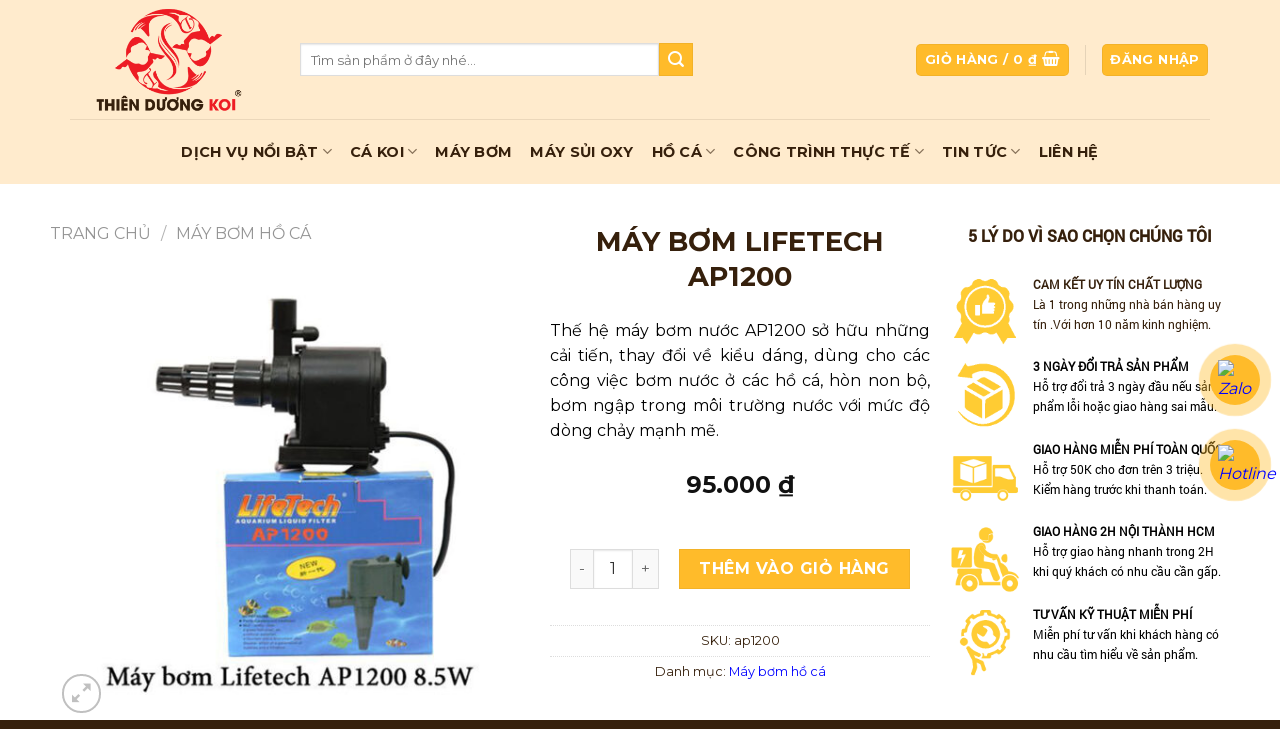

--- FILE ---
content_type: text/html; charset=UTF-8
request_url: https://koithienduong.com/may-bom-lifetech-ap1200/
body_size: 38738
content:
<!DOCTYPE html>
<!--[if IE 9 ]> <html lang="vi" prefix="og: https://ogp.me/ns#" class="ie9 loading-site no-js"> <![endif]-->
<!--[if IE 8 ]> <html lang="vi" prefix="og: https://ogp.me/ns#" class="ie8 loading-site no-js"> <![endif]-->
<!--[if (gte IE 9)|!(IE)]><!--><html lang="vi" prefix="og: https://ogp.me/ns#" class="loading-site no-js"> <!--<![endif]-->
<head>
	<meta charset="UTF-8" />
	<link rel="profile" href="https://gmpg.org/xfn/11" />
	<link rel="pingback" href="https://koithienduong.com/xmlrpc.php" />

	<script>(function(html){html.className = html.className.replace(/\bno-js\b/,'js')})(document.documentElement);</script>

<!-- Google Tag Manager for WordPress by gtm4wp.com -->
<script data-cfasync="false" data-pagespeed-no-defer>
	var gtm4wp_datalayer_name = "dataLayer";
	var dataLayer = dataLayer || [];
	const gtm4wp_use_sku_instead = 1;
	const gtm4wp_currency = 'VND';
	const gtm4wp_product_per_impression = 10;
	const gtm4wp_clear_ecommerce = false;

	const gtm4wp_scrollerscript_debugmode         = false;
	const gtm4wp_scrollerscript_callbacktime      = 100;
	const gtm4wp_scrollerscript_readerlocation    = 150;
	const gtm4wp_scrollerscript_contentelementid  = "content";
	const gtm4wp_scrollerscript_scannertime       = 60;
</script>
<!-- End Google Tag Manager for WordPress by gtm4wp.com --><meta name="viewport" content="width=device-width, initial-scale=1, maximum-scale=1" />
<!-- Tối ưu hóa công cụ tìm kiếm bởi Rank Math - https://rankmath.com/ -->
<title>Máy bơm nước Lifetech AP1200 Hoạt Động Tốt - Giá Rẻ Nhất</title>
<meta name="description" content="Máy bơm nước Lifetech AP1200 được phân phối bởi Thiên Dương Koi. 1 đổi 1 trong vòng 7 ngày. Giao hàng toàn quốc. Không ồn khi chạy."/>
<meta name="robots" content="follow, index, max-snippet:-1, max-video-preview:-1, max-image-preview:large"/>
<link rel="canonical" href="https://koithienduong.com/may-bom-lifetech-ap1200/" />
<meta property="og:locale" content="vi_VN" />
<meta property="og:type" content="product" />
<meta property="og:title" content="Máy bơm nước Lifetech AP1200 Hoạt Động Tốt - Giá Rẻ Nhất" />
<meta property="og:description" content="Máy bơm nước Lifetech AP1200 được phân phối bởi Thiên Dương Koi. 1 đổi 1 trong vòng 7 ngày. Giao hàng toàn quốc. Không ồn khi chạy." />
<meta property="og:url" content="https://koithienduong.com/may-bom-lifetech-ap1200/" />
<meta property="og:updated_time" content="2025-07-20T09:43:50+00:00" />
<meta property="og:image" content="https://koithienduong.com/wp-content/uploads/2022/01/may-bom-lifetech-ap1200-1.jpg" />
<meta property="og:image:secure_url" content="https://koithienduong.com/wp-content/uploads/2022/01/may-bom-lifetech-ap1200-1.jpg" />
<meta property="og:image:width" content="720" />
<meta property="og:image:height" content="720" />
<meta property="og:image:alt" content="Lifetech AP1200" />
<meta property="og:image:type" content="image/jpeg" />
<meta property="product:price:amount" content="95000" />
<meta property="product:price:currency" content="VND" />
<meta property="product:availability" content="instock" />
<meta name="twitter:card" content="summary_large_image" />
<meta name="twitter:title" content="Máy bơm nước Lifetech AP1200 Hoạt Động Tốt - Giá Rẻ Nhất" />
<meta name="twitter:description" content="Máy bơm nước Lifetech AP1200 được phân phối bởi Thiên Dương Koi. 1 đổi 1 trong vòng 7 ngày. Giao hàng toàn quốc. Không ồn khi chạy." />
<meta name="twitter:image" content="https://koithienduong.com/wp-content/uploads/2022/01/may-bom-lifetech-ap1200-1.jpg" />
<meta name="twitter:label1" content="Giá" />
<meta name="twitter:data1" content="95.000&nbsp;&#8363;" />
<meta name="twitter:label2" content="Tình trạng sẵn có" />
<meta name="twitter:data2" content="Còn hàng" />
<script type="application/ld+json" class="rank-math-schema">{"@context":"https://schema.org","@graph":[{"@type":"Organization","@id":"https://koithienduong.com/#organization","name":"C\u00d4NG TY TNHH TM DV THI\u00caN D\u01af\u01a0NG KOI","url":"https://koithienduong.com","logo":{"@type":"ImageObject","@id":"https://koithienduong.com/#logo","url":"https://koithienduong.com/wp-content/uploads/2020/11/logo.png","contentUrl":"https://koithienduong.com/wp-content/uploads/2020/11/logo.png","caption":"C\u00d4NG TY TNHH TM DV THI\u00caN D\u01af\u01a0NG KOI","inLanguage":"vi","width":"160","height":"140"}},{"@type":"WebSite","@id":"https://koithienduong.com/#website","url":"https://koithienduong.com","name":"C\u00d4NG TY TNHH TM DV THI\u00caN D\u01af\u01a0NG KOI","publisher":{"@id":"https://koithienduong.com/#organization"},"inLanguage":"vi"},{"@type":"ImageObject","@id":"https://koithienduong.com/wp-content/uploads/2022/01/may-bom-lifetech-ap1200-1.jpg","url":"https://koithienduong.com/wp-content/uploads/2022/01/may-bom-lifetech-ap1200-1.jpg","width":"720","height":"720","inLanguage":"vi"},{"@type":"ItemPage","@id":"https://koithienduong.com/may-bom-lifetech-ap1200/#webpage","url":"https://koithienduong.com/may-bom-lifetech-ap1200/","name":"M\u00e1y b\u01a1m n\u01b0\u1edbc Lifetech AP1200 Ho\u1ea1t \u0110\u1ed9ng T\u1ed1t - Gi\u00e1 R\u1ebb Nh\u1ea5t","datePublished":"2022-01-10T14:08:02+00:00","dateModified":"2025-07-20T09:43:50+00:00","isPartOf":{"@id":"https://koithienduong.com/#website"},"primaryImageOfPage":{"@id":"https://koithienduong.com/wp-content/uploads/2022/01/may-bom-lifetech-ap1200-1.jpg"},"inLanguage":"vi"},{"@type":"Product","name":"M\u00e1y b\u01a1m n\u01b0\u1edbc Lifetech AP1200 Ho\u1ea1t \u0110\u1ed9ng T\u1ed1t - Gi\u00e1 R\u1ebb Nh\u1ea5t","description":"M\u00e1y b\u01a1m n\u01b0\u1edbc Lifetech AP1200 \u0111\u01b0\u1ee3c ph\u00e2n ph\u1ed1i b\u1edfi Thi\u00ean D\u01b0\u01a1ng Koi. 1 \u0111\u1ed5i 1 trong v\u00f2ng 7 ng\u00e0y. Giao h\u00e0ng to\u00e0n qu\u1ed1c. Kh\u00f4ng \u1ed3n khi ch\u1ea1y.","sku":"ap1200","category":"M\u00e1y b\u01a1m h\u1ed3 c\u00e1","mainEntityOfPage":{"@id":"https://koithienduong.com/may-bom-lifetech-ap1200/#webpage"},"image":[{"@type":"ImageObject","url":"https://koithienduong.com/wp-content/uploads/2022/01/may-bom-lifetech-ap1200-1.jpg","height":"720","width":"720"},{"@type":"ImageObject","url":"https://koithienduong.com/wp-content/uploads/2022/01/may-bom-lifetech-ap1200-2.jpg","height":"720","width":"720"}],"offers":{"@type":"Offer","price":"95000","priceCurrency":"VND","priceValidUntil":"2027-12-31","availability":"http://schema.org/InStock","itemCondition":"NewCondition","url":"https://koithienduong.com/may-bom-lifetech-ap1200/","seller":{"@type":"Organization","@id":"https://koithienduong.com/","name":"C\u00d4NG TY TNHH TM DV THI\u00caN D\u01af\u01a0NG KOI","url":"https://koithienduong.com","logo":"https://koithienduong.com/wp-content/uploads/2020/11/logo.png"}},"@id":"https://koithienduong.com/may-bom-lifetech-ap1200/#richSnippet"}]}</script>
<!-- /Plugin SEO WordPress Rank Math -->

<link rel='dns-prefetch' href='//cdn.jsdelivr.net' />
<link rel='dns-prefetch' href='//use.fontawesome.com' />
<link rel='dns-prefetch' href='//fonts.googleapis.com' />
<link rel="alternate" type="application/rss+xml" title="Dòng thông tin  &raquo;" href="https://koithienduong.com/feed/" />
<link rel="alternate" type="application/rss+xml" title=" &raquo; Dòng bình luận" href="https://koithienduong.com/comments/feed/" />
<link rel="alternate" type="application/rss+xml" title=" &raquo; Máy Bơm Lifetech Ap1200 Dòng bình luận" href="https://koithienduong.com/may-bom-lifetech-ap1200/feed/" />
<link rel="alternate" title="oNhúng (JSON)" type="application/json+oembed" href="https://koithienduong.com/wp-json/oembed/1.0/embed?url=https%3A%2F%2Fkoithienduong.com%2Fmay-bom-lifetech-ap1200%2F" />
<link rel="alternate" title="oNhúng (XML)" type="text/xml+oembed" href="https://koithienduong.com/wp-json/oembed/1.0/embed?url=https%3A%2F%2Fkoithienduong.com%2Fmay-bom-lifetech-ap1200%2F&#038;format=xml" />
<link rel="prefetch" href="https://koithienduong.com/wp-content/themes/flatsome/assets/js/chunk.countup.fe2c1016.js" />
<link rel="prefetch" href="https://koithienduong.com/wp-content/themes/flatsome/assets/js/chunk.sticky-sidebar.a58a6557.js" />
<link rel="prefetch" href="https://koithienduong.com/wp-content/themes/flatsome/assets/js/chunk.tooltips.29144c1c.js" />
<link rel="prefetch" href="https://koithienduong.com/wp-content/themes/flatsome/assets/js/chunk.vendors-popups.947eca5c.js" />
<link rel="prefetch" href="https://koithienduong.com/wp-content/themes/flatsome/assets/js/chunk.vendors-slider.f0d2cbc9.js" />
<style id='wp-img-auto-sizes-contain-inline-css' type='text/css'>
img:is([sizes=auto i],[sizes^="auto," i]){contain-intrinsic-size:3000px 1500px}
/*# sourceURL=wp-img-auto-sizes-contain-inline-css */
</style>
<style id='wp-emoji-styles-inline-css' type='text/css'>

	img.wp-smiley, img.emoji {
		display: inline !important;
		border: none !important;
		box-shadow: none !important;
		height: 1em !important;
		width: 1em !important;
		margin: 0 0.07em !important;
		vertical-align: -0.1em !important;
		background: none !important;
		padding: 0 !important;
	}
/*# sourceURL=wp-emoji-styles-inline-css */
</style>
<style id='wp-block-library-inline-css' type='text/css'>
:root{--wp-block-synced-color:#7a00df;--wp-block-synced-color--rgb:122,0,223;--wp-bound-block-color:var(--wp-block-synced-color);--wp-editor-canvas-background:#ddd;--wp-admin-theme-color:#007cba;--wp-admin-theme-color--rgb:0,124,186;--wp-admin-theme-color-darker-10:#006ba1;--wp-admin-theme-color-darker-10--rgb:0,107,160.5;--wp-admin-theme-color-darker-20:#005a87;--wp-admin-theme-color-darker-20--rgb:0,90,135;--wp-admin-border-width-focus:2px}@media (min-resolution:192dpi){:root{--wp-admin-border-width-focus:1.5px}}.wp-element-button{cursor:pointer}:root .has-very-light-gray-background-color{background-color:#eee}:root .has-very-dark-gray-background-color{background-color:#313131}:root .has-very-light-gray-color{color:#eee}:root .has-very-dark-gray-color{color:#313131}:root .has-vivid-green-cyan-to-vivid-cyan-blue-gradient-background{background:linear-gradient(135deg,#00d084,#0693e3)}:root .has-purple-crush-gradient-background{background:linear-gradient(135deg,#34e2e4,#4721fb 50%,#ab1dfe)}:root .has-hazy-dawn-gradient-background{background:linear-gradient(135deg,#faaca8,#dad0ec)}:root .has-subdued-olive-gradient-background{background:linear-gradient(135deg,#fafae1,#67a671)}:root .has-atomic-cream-gradient-background{background:linear-gradient(135deg,#fdd79a,#004a59)}:root .has-nightshade-gradient-background{background:linear-gradient(135deg,#330968,#31cdcf)}:root .has-midnight-gradient-background{background:linear-gradient(135deg,#020381,#2874fc)}:root{--wp--preset--font-size--normal:16px;--wp--preset--font-size--huge:42px}.has-regular-font-size{font-size:1em}.has-larger-font-size{font-size:2.625em}.has-normal-font-size{font-size:var(--wp--preset--font-size--normal)}.has-huge-font-size{font-size:var(--wp--preset--font-size--huge)}.has-text-align-center{text-align:center}.has-text-align-left{text-align:left}.has-text-align-right{text-align:right}.has-fit-text{white-space:nowrap!important}#end-resizable-editor-section{display:none}.aligncenter{clear:both}.items-justified-left{justify-content:flex-start}.items-justified-center{justify-content:center}.items-justified-right{justify-content:flex-end}.items-justified-space-between{justify-content:space-between}.screen-reader-text{border:0;clip-path:inset(50%);height:1px;margin:-1px;overflow:hidden;padding:0;position:absolute;width:1px;word-wrap:normal!important}.screen-reader-text:focus{background-color:#ddd;clip-path:none;color:#444;display:block;font-size:1em;height:auto;left:5px;line-height:normal;padding:15px 23px 14px;text-decoration:none;top:5px;width:auto;z-index:100000}html :where(.has-border-color){border-style:solid}html :where([style*=border-top-color]){border-top-style:solid}html :where([style*=border-right-color]){border-right-style:solid}html :where([style*=border-bottom-color]){border-bottom-style:solid}html :where([style*=border-left-color]){border-left-style:solid}html :where([style*=border-width]){border-style:solid}html :where([style*=border-top-width]){border-top-style:solid}html :where([style*=border-right-width]){border-right-style:solid}html :where([style*=border-bottom-width]){border-bottom-style:solid}html :where([style*=border-left-width]){border-left-style:solid}html :where(img[class*=wp-image-]){height:auto;max-width:100%}:where(figure){margin:0 0 1em}html :where(.is-position-sticky){--wp-admin--admin-bar--position-offset:var(--wp-admin--admin-bar--height,0px)}@media screen and (max-width:600px){html :where(.is-position-sticky){--wp-admin--admin-bar--position-offset:0px}}

/*# sourceURL=wp-block-library-inline-css */
</style><link rel='stylesheet' id='wc-blocks-style-css' href='https://koithienduong.com/wp-content/plugins/woocommerce/assets/client/blocks/wc-blocks.css?ver=wc-10.4.3' type='text/css' media='all' />
<style id='global-styles-inline-css' type='text/css'>
:root{--wp--preset--aspect-ratio--square: 1;--wp--preset--aspect-ratio--4-3: 4/3;--wp--preset--aspect-ratio--3-4: 3/4;--wp--preset--aspect-ratio--3-2: 3/2;--wp--preset--aspect-ratio--2-3: 2/3;--wp--preset--aspect-ratio--16-9: 16/9;--wp--preset--aspect-ratio--9-16: 9/16;--wp--preset--color--black: #000000;--wp--preset--color--cyan-bluish-gray: #abb8c3;--wp--preset--color--white: #ffffff;--wp--preset--color--pale-pink: #f78da7;--wp--preset--color--vivid-red: #cf2e2e;--wp--preset--color--luminous-vivid-orange: #ff6900;--wp--preset--color--luminous-vivid-amber: #fcb900;--wp--preset--color--light-green-cyan: #7bdcb5;--wp--preset--color--vivid-green-cyan: #00d084;--wp--preset--color--pale-cyan-blue: #8ed1fc;--wp--preset--color--vivid-cyan-blue: #0693e3;--wp--preset--color--vivid-purple: #9b51e0;--wp--preset--gradient--vivid-cyan-blue-to-vivid-purple: linear-gradient(135deg,rgb(6,147,227) 0%,rgb(155,81,224) 100%);--wp--preset--gradient--light-green-cyan-to-vivid-green-cyan: linear-gradient(135deg,rgb(122,220,180) 0%,rgb(0,208,130) 100%);--wp--preset--gradient--luminous-vivid-amber-to-luminous-vivid-orange: linear-gradient(135deg,rgb(252,185,0) 0%,rgb(255,105,0) 100%);--wp--preset--gradient--luminous-vivid-orange-to-vivid-red: linear-gradient(135deg,rgb(255,105,0) 0%,rgb(207,46,46) 100%);--wp--preset--gradient--very-light-gray-to-cyan-bluish-gray: linear-gradient(135deg,rgb(238,238,238) 0%,rgb(169,184,195) 100%);--wp--preset--gradient--cool-to-warm-spectrum: linear-gradient(135deg,rgb(74,234,220) 0%,rgb(151,120,209) 20%,rgb(207,42,186) 40%,rgb(238,44,130) 60%,rgb(251,105,98) 80%,rgb(254,248,76) 100%);--wp--preset--gradient--blush-light-purple: linear-gradient(135deg,rgb(255,206,236) 0%,rgb(152,150,240) 100%);--wp--preset--gradient--blush-bordeaux: linear-gradient(135deg,rgb(254,205,165) 0%,rgb(254,45,45) 50%,rgb(107,0,62) 100%);--wp--preset--gradient--luminous-dusk: linear-gradient(135deg,rgb(255,203,112) 0%,rgb(199,81,192) 50%,rgb(65,88,208) 100%);--wp--preset--gradient--pale-ocean: linear-gradient(135deg,rgb(255,245,203) 0%,rgb(182,227,212) 50%,rgb(51,167,181) 100%);--wp--preset--gradient--electric-grass: linear-gradient(135deg,rgb(202,248,128) 0%,rgb(113,206,126) 100%);--wp--preset--gradient--midnight: linear-gradient(135deg,rgb(2,3,129) 0%,rgb(40,116,252) 100%);--wp--preset--font-size--small: 13px;--wp--preset--font-size--medium: 20px;--wp--preset--font-size--large: 36px;--wp--preset--font-size--x-large: 42px;--wp--preset--spacing--20: 0.44rem;--wp--preset--spacing--30: 0.67rem;--wp--preset--spacing--40: 1rem;--wp--preset--spacing--50: 1.5rem;--wp--preset--spacing--60: 2.25rem;--wp--preset--spacing--70: 3.38rem;--wp--preset--spacing--80: 5.06rem;--wp--preset--shadow--natural: 6px 6px 9px rgba(0, 0, 0, 0.2);--wp--preset--shadow--deep: 12px 12px 50px rgba(0, 0, 0, 0.4);--wp--preset--shadow--sharp: 6px 6px 0px rgba(0, 0, 0, 0.2);--wp--preset--shadow--outlined: 6px 6px 0px -3px rgb(255, 255, 255), 6px 6px rgb(0, 0, 0);--wp--preset--shadow--crisp: 6px 6px 0px rgb(0, 0, 0);}:where(.is-layout-flex){gap: 0.5em;}:where(.is-layout-grid){gap: 0.5em;}body .is-layout-flex{display: flex;}.is-layout-flex{flex-wrap: wrap;align-items: center;}.is-layout-flex > :is(*, div){margin: 0;}body .is-layout-grid{display: grid;}.is-layout-grid > :is(*, div){margin: 0;}:where(.wp-block-columns.is-layout-flex){gap: 2em;}:where(.wp-block-columns.is-layout-grid){gap: 2em;}:where(.wp-block-post-template.is-layout-flex){gap: 1.25em;}:where(.wp-block-post-template.is-layout-grid){gap: 1.25em;}.has-black-color{color: var(--wp--preset--color--black) !important;}.has-cyan-bluish-gray-color{color: var(--wp--preset--color--cyan-bluish-gray) !important;}.has-white-color{color: var(--wp--preset--color--white) !important;}.has-pale-pink-color{color: var(--wp--preset--color--pale-pink) !important;}.has-vivid-red-color{color: var(--wp--preset--color--vivid-red) !important;}.has-luminous-vivid-orange-color{color: var(--wp--preset--color--luminous-vivid-orange) !important;}.has-luminous-vivid-amber-color{color: var(--wp--preset--color--luminous-vivid-amber) !important;}.has-light-green-cyan-color{color: var(--wp--preset--color--light-green-cyan) !important;}.has-vivid-green-cyan-color{color: var(--wp--preset--color--vivid-green-cyan) !important;}.has-pale-cyan-blue-color{color: var(--wp--preset--color--pale-cyan-blue) !important;}.has-vivid-cyan-blue-color{color: var(--wp--preset--color--vivid-cyan-blue) !important;}.has-vivid-purple-color{color: var(--wp--preset--color--vivid-purple) !important;}.has-black-background-color{background-color: var(--wp--preset--color--black) !important;}.has-cyan-bluish-gray-background-color{background-color: var(--wp--preset--color--cyan-bluish-gray) !important;}.has-white-background-color{background-color: var(--wp--preset--color--white) !important;}.has-pale-pink-background-color{background-color: var(--wp--preset--color--pale-pink) !important;}.has-vivid-red-background-color{background-color: var(--wp--preset--color--vivid-red) !important;}.has-luminous-vivid-orange-background-color{background-color: var(--wp--preset--color--luminous-vivid-orange) !important;}.has-luminous-vivid-amber-background-color{background-color: var(--wp--preset--color--luminous-vivid-amber) !important;}.has-light-green-cyan-background-color{background-color: var(--wp--preset--color--light-green-cyan) !important;}.has-vivid-green-cyan-background-color{background-color: var(--wp--preset--color--vivid-green-cyan) !important;}.has-pale-cyan-blue-background-color{background-color: var(--wp--preset--color--pale-cyan-blue) !important;}.has-vivid-cyan-blue-background-color{background-color: var(--wp--preset--color--vivid-cyan-blue) !important;}.has-vivid-purple-background-color{background-color: var(--wp--preset--color--vivid-purple) !important;}.has-black-border-color{border-color: var(--wp--preset--color--black) !important;}.has-cyan-bluish-gray-border-color{border-color: var(--wp--preset--color--cyan-bluish-gray) !important;}.has-white-border-color{border-color: var(--wp--preset--color--white) !important;}.has-pale-pink-border-color{border-color: var(--wp--preset--color--pale-pink) !important;}.has-vivid-red-border-color{border-color: var(--wp--preset--color--vivid-red) !important;}.has-luminous-vivid-orange-border-color{border-color: var(--wp--preset--color--luminous-vivid-orange) !important;}.has-luminous-vivid-amber-border-color{border-color: var(--wp--preset--color--luminous-vivid-amber) !important;}.has-light-green-cyan-border-color{border-color: var(--wp--preset--color--light-green-cyan) !important;}.has-vivid-green-cyan-border-color{border-color: var(--wp--preset--color--vivid-green-cyan) !important;}.has-pale-cyan-blue-border-color{border-color: var(--wp--preset--color--pale-cyan-blue) !important;}.has-vivid-cyan-blue-border-color{border-color: var(--wp--preset--color--vivid-cyan-blue) !important;}.has-vivid-purple-border-color{border-color: var(--wp--preset--color--vivid-purple) !important;}.has-vivid-cyan-blue-to-vivid-purple-gradient-background{background: var(--wp--preset--gradient--vivid-cyan-blue-to-vivid-purple) !important;}.has-light-green-cyan-to-vivid-green-cyan-gradient-background{background: var(--wp--preset--gradient--light-green-cyan-to-vivid-green-cyan) !important;}.has-luminous-vivid-amber-to-luminous-vivid-orange-gradient-background{background: var(--wp--preset--gradient--luminous-vivid-amber-to-luminous-vivid-orange) !important;}.has-luminous-vivid-orange-to-vivid-red-gradient-background{background: var(--wp--preset--gradient--luminous-vivid-orange-to-vivid-red) !important;}.has-very-light-gray-to-cyan-bluish-gray-gradient-background{background: var(--wp--preset--gradient--very-light-gray-to-cyan-bluish-gray) !important;}.has-cool-to-warm-spectrum-gradient-background{background: var(--wp--preset--gradient--cool-to-warm-spectrum) !important;}.has-blush-light-purple-gradient-background{background: var(--wp--preset--gradient--blush-light-purple) !important;}.has-blush-bordeaux-gradient-background{background: var(--wp--preset--gradient--blush-bordeaux) !important;}.has-luminous-dusk-gradient-background{background: var(--wp--preset--gradient--luminous-dusk) !important;}.has-pale-ocean-gradient-background{background: var(--wp--preset--gradient--pale-ocean) !important;}.has-electric-grass-gradient-background{background: var(--wp--preset--gradient--electric-grass) !important;}.has-midnight-gradient-background{background: var(--wp--preset--gradient--midnight) !important;}.has-small-font-size{font-size: var(--wp--preset--font-size--small) !important;}.has-medium-font-size{font-size: var(--wp--preset--font-size--medium) !important;}.has-large-font-size{font-size: var(--wp--preset--font-size--large) !important;}.has-x-large-font-size{font-size: var(--wp--preset--font-size--x-large) !important;}
/*# sourceURL=global-styles-inline-css */
</style>

<style id='classic-theme-styles-inline-css' type='text/css'>
/*! This file is auto-generated */
.wp-block-button__link{color:#fff;background-color:#32373c;border-radius:9999px;box-shadow:none;text-decoration:none;padding:calc(.667em + 2px) calc(1.333em + 2px);font-size:1.125em}.wp-block-file__button{background:#32373c;color:#fff;text-decoration:none}
/*# sourceURL=/wp-includes/css/classic-themes.min.css */
</style>
<link rel='stylesheet' id='contact-form-7-css' href='https://koithienduong.com/wp-content/plugins/contact-form-7/includes/css/styles.css?ver=6.1.4' type='text/css' media='all' />
<link rel='stylesheet' id='toc-screen-css' href='https://koithienduong.com/wp-content/plugins/table-of-contents-plus/screen.min.css?ver=2411.1' type='text/css' media='all' />
<style id='toc-screen-inline-css' type='text/css'>
div#toc_container {width: 100%;}
/*# sourceURL=toc-screen-inline-css */
</style>
<link rel='stylesheet' id='uaf_client_css-css' href='https://koithienduong.com/wp-content/uploads/useanyfont/uaf.css?ver=1728212680' type='text/css' media='all' />
<link rel='stylesheet' id='photoswipe-css' href='https://koithienduong.com/wp-content/plugins/woocommerce/assets/css/photoswipe/photoswipe.min.css?ver=10.4.3' type='text/css' media='all' />
<link rel='stylesheet' id='photoswipe-default-skin-css' href='https://koithienduong.com/wp-content/plugins/woocommerce/assets/css/photoswipe/default-skin/default-skin.min.css?ver=10.4.3' type='text/css' media='all' />
<style id='woocommerce-inline-inline-css' type='text/css'>
.woocommerce form .form-row .required { visibility: visible; }
/*# sourceURL=woocommerce-inline-inline-css */
</style>
<link rel='stylesheet' id='pwb-styles-frontend-css' href='https://koithienduong.com/wp-content/plugins/perfect-woocommerce-brands/build/frontend/css/style.css?ver=3.6.8' type='text/css' media='all' />
<link rel='stylesheet' id='font-awesome-official-css' href='https://use.fontawesome.com/releases/v5.15.2/css/all.css' type='text/css' media='all' integrity="sha384-vSIIfh2YWi9wW0r9iZe7RJPrKwp6bG+s9QZMoITbCckVJqGCCRhc+ccxNcdpHuYu" crossorigin="anonymous" />
<link rel='stylesheet' id='flatsome-main-css' href='https://koithienduong.com/wp-content/themes/flatsome/assets/css/flatsome.css?ver=3.15.3' type='text/css' media='all' />
<style id='flatsome-main-inline-css' type='text/css'>
@font-face {
				font-family: "fl-icons";
				font-display: block;
				src: url(https://koithienduong.com/wp-content/themes/flatsome/assets/css/icons/fl-icons.eot?v=3.15.3);
				src:
					url(https://koithienduong.com/wp-content/themes/flatsome/assets/css/icons/fl-icons.eot#iefix?v=3.15.3) format("embedded-opentype"),
					url(https://koithienduong.com/wp-content/themes/flatsome/assets/css/icons/fl-icons.woff2?v=3.15.3) format("woff2"),
					url(https://koithienduong.com/wp-content/themes/flatsome/assets/css/icons/fl-icons.ttf?v=3.15.3) format("truetype"),
					url(https://koithienduong.com/wp-content/themes/flatsome/assets/css/icons/fl-icons.woff?v=3.15.3) format("woff"),
					url(https://koithienduong.com/wp-content/themes/flatsome/assets/css/icons/fl-icons.svg?v=3.15.3#fl-icons) format("svg");
			}
/*# sourceURL=flatsome-main-inline-css */
</style>
<link rel='stylesheet' id='flatsome-shop-css' href='https://koithienduong.com/wp-content/themes/flatsome/assets/css/flatsome-shop.css?ver=3.15.3' type='text/css' media='all' />
<link rel='stylesheet' id='flatsome-style-css' href='https://koithienduong.com/wp-content/themes/flatsome/style.css?ver=3.15.3' type='text/css' media='all' />
<link rel='stylesheet' id='flatsome-googlefonts-css' href='//fonts.googleapis.com/css?family=Montserrat%3Aregular%2C700%2Cregular%2C700%2Cregular&#038;display=swap&#038;ver=3.9' type='text/css' media='all' />
<link rel='stylesheet' id='font-awesome-official-v4shim-css' href='https://use.fontawesome.com/releases/v5.15.2/css/v4-shims.css' type='text/css' media='all' integrity="sha384-1CjXmylX8++C7CVZORGA9EwcbYDfZV2D4Kl1pTm3hp2I/usHDafIrgBJNuRTDQ4f" crossorigin="anonymous" />
<style id='font-awesome-official-v4shim-inline-css' type='text/css'>
@font-face {
font-family: "FontAwesome";
font-display: block;
src: url("https://use.fontawesome.com/releases/v5.15.2/webfonts/fa-brands-400.eot"),
		url("https://use.fontawesome.com/releases/v5.15.2/webfonts/fa-brands-400.eot?#iefix") format("embedded-opentype"),
		url("https://use.fontawesome.com/releases/v5.15.2/webfonts/fa-brands-400.woff2") format("woff2"),
		url("https://use.fontawesome.com/releases/v5.15.2/webfonts/fa-brands-400.woff") format("woff"),
		url("https://use.fontawesome.com/releases/v5.15.2/webfonts/fa-brands-400.ttf") format("truetype"),
		url("https://use.fontawesome.com/releases/v5.15.2/webfonts/fa-brands-400.svg#fontawesome") format("svg");
}

@font-face {
font-family: "FontAwesome";
font-display: block;
src: url("https://use.fontawesome.com/releases/v5.15.2/webfonts/fa-solid-900.eot"),
		url("https://use.fontawesome.com/releases/v5.15.2/webfonts/fa-solid-900.eot?#iefix") format("embedded-opentype"),
		url("https://use.fontawesome.com/releases/v5.15.2/webfonts/fa-solid-900.woff2") format("woff2"),
		url("https://use.fontawesome.com/releases/v5.15.2/webfonts/fa-solid-900.woff") format("woff"),
		url("https://use.fontawesome.com/releases/v5.15.2/webfonts/fa-solid-900.ttf") format("truetype"),
		url("https://use.fontawesome.com/releases/v5.15.2/webfonts/fa-solid-900.svg#fontawesome") format("svg");
}

@font-face {
font-family: "FontAwesome";
font-display: block;
src: url("https://use.fontawesome.com/releases/v5.15.2/webfonts/fa-regular-400.eot"),
		url("https://use.fontawesome.com/releases/v5.15.2/webfonts/fa-regular-400.eot?#iefix") format("embedded-opentype"),
		url("https://use.fontawesome.com/releases/v5.15.2/webfonts/fa-regular-400.woff2") format("woff2"),
		url("https://use.fontawesome.com/releases/v5.15.2/webfonts/fa-regular-400.woff") format("woff"),
		url("https://use.fontawesome.com/releases/v5.15.2/webfonts/fa-regular-400.ttf") format("truetype"),
		url("https://use.fontawesome.com/releases/v5.15.2/webfonts/fa-regular-400.svg#fontawesome") format("svg");
unicode-range: U+F004-F005,U+F007,U+F017,U+F022,U+F024,U+F02E,U+F03E,U+F044,U+F057-F059,U+F06E,U+F070,U+F075,U+F07B-F07C,U+F080,U+F086,U+F089,U+F094,U+F09D,U+F0A0,U+F0A4-F0A7,U+F0C5,U+F0C7-F0C8,U+F0E0,U+F0EB,U+F0F3,U+F0F8,U+F0FE,U+F111,U+F118-F11A,U+F11C,U+F133,U+F144,U+F146,U+F14A,U+F14D-F14E,U+F150-F152,U+F15B-F15C,U+F164-F165,U+F185-F186,U+F191-F192,U+F1AD,U+F1C1-F1C9,U+F1CD,U+F1D8,U+F1E3,U+F1EA,U+F1F6,U+F1F9,U+F20A,U+F247-F249,U+F24D,U+F254-F25B,U+F25D,U+F267,U+F271-F274,U+F279,U+F28B,U+F28D,U+F2B5-F2B6,U+F2B9,U+F2BB,U+F2BD,U+F2C1-F2C2,U+F2D0,U+F2D2,U+F2DC,U+F2ED,U+F328,U+F358-F35B,U+F3A5,U+F3D1,U+F410,U+F4AD;
}
/*# sourceURL=font-awesome-official-v4shim-inline-css */
</style>
<script type="text/javascript" src="https://koithienduong.com/wp-includes/js/jquery/jquery.min.js?ver=3.7.1" id="jquery-core-js"></script>
<script type="text/javascript" src="https://koithienduong.com/wp-includes/js/jquery/jquery-migrate.min.js?ver=3.4.1" id="jquery-migrate-js"></script>
<script type="text/javascript" src="https://koithienduong.com/wp-content/plugins/woocommerce/assets/js/jquery-blockui/jquery.blockUI.min.js?ver=2.7.0-wc.10.4.3" id="wc-jquery-blockui-js" defer="defer" data-wp-strategy="defer"></script>
<script type="text/javascript" id="wc-add-to-cart-js-extra">
/* <![CDATA[ */
var wc_add_to_cart_params = {"ajax_url":"/wp-admin/admin-ajax.php","wc_ajax_url":"/?wc-ajax=%%endpoint%%","i18n_view_cart":"Xem gi\u1ecf h\u00e0ng","cart_url":"https://koithienduong.com/cart/","is_cart":"","cart_redirect_after_add":"no"};
//# sourceURL=wc-add-to-cart-js-extra
/* ]]> */
</script>
<script type="text/javascript" src="https://koithienduong.com/wp-content/plugins/woocommerce/assets/js/frontend/add-to-cart.min.js?ver=10.4.3" id="wc-add-to-cart-js" defer="defer" data-wp-strategy="defer"></script>
<script type="text/javascript" src="https://koithienduong.com/wp-content/plugins/woocommerce/assets/js/photoswipe/photoswipe.min.js?ver=4.1.1-wc.10.4.3" id="wc-photoswipe-js" defer="defer" data-wp-strategy="defer"></script>
<script type="text/javascript" src="https://koithienduong.com/wp-content/plugins/woocommerce/assets/js/photoswipe/photoswipe-ui-default.min.js?ver=4.1.1-wc.10.4.3" id="wc-photoswipe-ui-default-js" defer="defer" data-wp-strategy="defer"></script>
<script type="text/javascript" id="wc-single-product-js-extra">
/* <![CDATA[ */
var wc_single_product_params = {"i18n_required_rating_text":"Vui l\u00f2ng ch\u1ecdn m\u1ed9t m\u1ee9c \u0111\u00e1nh gi\u00e1","i18n_rating_options":["1 tr\u00ean 5 sao","2 tr\u00ean 5 sao","3 tr\u00ean 5 sao","4 tr\u00ean 5 sao","5 tr\u00ean 5 sao"],"i18n_product_gallery_trigger_text":"Xem th\u01b0 vi\u1ec7n \u1ea3nh to\u00e0n m\u00e0n h\u00ecnh","review_rating_required":"yes","flexslider":{"rtl":false,"animation":"slide","smoothHeight":true,"directionNav":false,"controlNav":"thumbnails","slideshow":false,"animationSpeed":500,"animationLoop":false,"allowOneSlide":false},"zoom_enabled":"","zoom_options":[],"photoswipe_enabled":"1","photoswipe_options":{"shareEl":false,"closeOnScroll":false,"history":false,"hideAnimationDuration":0,"showAnimationDuration":0},"flexslider_enabled":""};
//# sourceURL=wc-single-product-js-extra
/* ]]> */
</script>
<script type="text/javascript" src="https://koithienduong.com/wp-content/plugins/woocommerce/assets/js/frontend/single-product.min.js?ver=10.4.3" id="wc-single-product-js" defer="defer" data-wp-strategy="defer"></script>
<script type="text/javascript" src="https://koithienduong.com/wp-content/plugins/woocommerce/assets/js/js-cookie/js.cookie.min.js?ver=2.1.4-wc.10.4.3" id="wc-js-cookie-js" defer="defer" data-wp-strategy="defer"></script>
<script type="text/javascript" id="woocommerce-js-extra">
/* <![CDATA[ */
var woocommerce_params = {"ajax_url":"/wp-admin/admin-ajax.php","wc_ajax_url":"/?wc-ajax=%%endpoint%%","i18n_password_show":"Hi\u1ec3n th\u1ecb m\u1eadt kh\u1ea9u","i18n_password_hide":"\u1ea8n m\u1eadt kh\u1ea9u"};
//# sourceURL=woocommerce-js-extra
/* ]]> */
</script>
<script type="text/javascript" src="https://koithienduong.com/wp-content/plugins/woocommerce/assets/js/frontend/woocommerce.min.js?ver=10.4.3" id="woocommerce-js" defer="defer" data-wp-strategy="defer"></script>
<script type="text/javascript" src="https://koithienduong.com/wp-content/plugins/duracelltomi-google-tag-manager/dist/js/analytics-talk-content-tracking.js?ver=1.20.2" id="gtm4wp-scroll-tracking-js"></script>
<link rel="https://api.w.org/" href="https://koithienduong.com/wp-json/" /><link rel="alternate" title="JSON" type="application/json" href="https://koithienduong.com/wp-json/wp/v2/product/11123" /><link rel="EditURI" type="application/rsd+xml" title="RSD" href="https://koithienduong.com/xmlrpc.php?rsd" />
<script>
	function expand(param) {
		param.style.display = (param.style.display == "none") ? "block" : "none";
	}
	function read_toggle(id, more, less) {
		el = document.getElementById("readlink" + id);
		el.innerHTML = (el.innerHTML == more) ? less : more;
		expand(document.getElementById("read" + id));
	}
	</script>
<!-- This website runs the Product Feed PRO for WooCommerce by AdTribes.io plugin - version 13.3.8.1 -->

<!-- Google Tag Manager for WordPress by gtm4wp.com -->
<!-- GTM Container placement set to automatic -->
<script data-cfasync="false" data-pagespeed-no-defer type="text/javascript">
	var dataLayer_content = {"pagePostType":"product","pagePostType2":"single-product","pagePostAuthor":"Cát Minh","customerTotalOrders":0,"customerTotalOrderValue":0,"customerFirstName":"","customerLastName":"","customerBillingFirstName":"","customerBillingLastName":"","customerBillingCompany":"","customerBillingAddress1":"","customerBillingAddress2":"","customerBillingCity":"","customerBillingState":"","customerBillingPostcode":"","customerBillingCountry":"","customerBillingEmail":"","customerBillingEmailHash":"","customerBillingPhone":"","customerShippingFirstName":"","customerShippingLastName":"","customerShippingCompany":"","customerShippingAddress1":"","customerShippingAddress2":"","customerShippingCity":"","customerShippingState":"","customerShippingPostcode":"","customerShippingCountry":"","productRatingCounts":[],"productAverageRating":0,"productReviewCount":0,"productType":"simple","productIsVariable":0};
	dataLayer.push( dataLayer_content );
</script>
<script data-cfasync="false">
(function(w,d,s,l,i){w[l]=w[l]||[];w[l].push({'gtm.start':
new Date().getTime(),event:'gtm.js'});var f=d.getElementsByTagName(s)[0],
j=d.createElement(s),dl=l!='dataLayer'?'&l='+l:'';j.async=true;j.src=
'//www.googletagmanager.com/gtm.js?id='+i+dl;f.parentNode.insertBefore(j,f);
})(window,document,'script','dataLayer','GTM-N5XMRT8');
</script>
<!-- End Google Tag Manager for WordPress by gtm4wp.com -->            <style>
                :root {
                    --isures-filter-primary:#0088cc;--isures-filter-secondary:#0088cc;                }
            </style>
<style>.bg{opacity: 0; transition: opacity 1s; -webkit-transition: opacity 1s;} .bg-loaded{opacity: 1;}</style><!--[if IE]><link rel="stylesheet" type="text/css" href="https://koithienduong.com/wp-content/themes/flatsome/assets/css/ie-fallback.css"><script src="//cdnjs.cloudflare.com/ajax/libs/html5shiv/3.6.1/html5shiv.js"></script><script>var head = document.getElementsByTagName('head')[0],style = document.createElement('style');style.type = 'text/css';style.styleSheet.cssText = ':before,:after{content:none !important';head.appendChild(style);setTimeout(function(){head.removeChild(style);}, 0);</script><script src="https://koithienduong.com/wp-content/themes/flatsome/assets/libs/ie-flexibility.js"></script><![endif]--><meta name="google-site-verification" content="tlYOeh5NJGE-8m7TjYtbiQhSHSiRohYgyxSR54igvQE" />	<noscript><style>.woocommerce-product-gallery{ opacity: 1 !important; }</style></noscript>
	<link rel="icon" href="https://koithienduong.com/wp-content/uploads/2020/11/cropped-Favicon-Thien-Duong-Koi-32x32.png" sizes="32x32" />
<link rel="icon" href="https://koithienduong.com/wp-content/uploads/2020/11/cropped-Favicon-Thien-Duong-Koi-192x192.png" sizes="192x192" />
<link rel="apple-touch-icon" href="https://koithienduong.com/wp-content/uploads/2020/11/cropped-Favicon-Thien-Duong-Koi-180x180.png" />
<meta name="msapplication-TileImage" content="https://koithienduong.com/wp-content/uploads/2020/11/cropped-Favicon-Thien-Duong-Koi-270x270.png" />
<style type="text/css">

*[id^='readlink'] {
 font-weight: normal;
 color: #000000;
 background: #ffffff;
 padding: 0px;
 border-bottom: 1px solid #000000;
 -webkit-box-shadow: none !important;
 box-shadow: none !important;
 -webkit-transition: none !important;
}

*[id^='readlink']:hover {
 font-weight: normal;
 color: #191919;
 padding: 0px;
 border-bottom: 1px solid #000000;
}

*[id^='readlink']:focus {
 outline: none;
 color: #000000;
}

</style>
<style id="custom-css" type="text/css">:root {--primary-color: #ffbb2a;}.full-width .ubermenu-nav, .container, .row{max-width: 1170px}.row.row-collapse{max-width: 1140px}.row.row-small{max-width: 1162.5px}.row.row-large{max-width: 1200px}.sticky-add-to-cart--active, #wrapper,#main,#main.dark{background-color: #ffffff}.header-main{height: 119px}#logo img{max-height: 119px}#logo{width:200px;}.header-bottom{min-height: 65px}.header-top{min-height: 30px}.transparent .header-main{height: 90px}.transparent #logo img{max-height: 90px}.has-transparent + .page-title:first-of-type,.has-transparent + #main > .page-title,.has-transparent + #main > div > .page-title,.has-transparent + #main .page-header-wrapper:first-of-type .page-title{padding-top: 140px;}.header.show-on-scroll,.stuck .header-main{height:70px!important}.stuck #logo img{max-height: 70px!important}.search-form{ width: 64%;}.header-bg-color {background-color: #ffebcd}.header-bottom {background-color: #ffebcd}.header-main .nav > li > a{line-height: 16px }.header-bottom-nav > li > a{line-height: 20px }@media (max-width: 549px) {.header-main{height: 70px}#logo img{max-height: 70px}}/* Color */.accordion-title.active, .has-icon-bg .icon .icon-inner,.logo a, .primary.is-underline, .primary.is-link, .badge-outline .badge-inner, .nav-outline > li.active> a,.nav-outline >li.active > a, .cart-icon strong,[data-color='primary'], .is-outline.primary{color: #ffbb2a;}/* Color !important */[data-text-color="primary"]{color: #ffbb2a!important;}/* Background Color */[data-text-bg="primary"]{background-color: #ffbb2a;}/* Background */.scroll-to-bullets a,.featured-title, .label-new.menu-item > a:after, .nav-pagination > li > .current,.nav-pagination > li > span:hover,.nav-pagination > li > a:hover,.has-hover:hover .badge-outline .badge-inner,button[type="submit"], .button.wc-forward:not(.checkout):not(.checkout-button), .button.submit-button, .button.primary:not(.is-outline),.featured-table .title,.is-outline:hover, .has-icon:hover .icon-label,.nav-dropdown-bold .nav-column li > a:hover, .nav-dropdown.nav-dropdown-bold > li > a:hover, .nav-dropdown-bold.dark .nav-column li > a:hover, .nav-dropdown.nav-dropdown-bold.dark > li > a:hover, .header-vertical-menu__opener ,.is-outline:hover, .tagcloud a:hover,.grid-tools a, input[type='submit']:not(.is-form), .box-badge:hover .box-text, input.button.alt,.nav-box > li > a:hover,.nav-box > li.active > a,.nav-pills > li.active > a ,.current-dropdown .cart-icon strong, .cart-icon:hover strong, .nav-line-bottom > li > a:before, .nav-line-grow > li > a:before, .nav-line > li > a:before,.banner, .header-top, .slider-nav-circle .flickity-prev-next-button:hover svg, .slider-nav-circle .flickity-prev-next-button:hover .arrow, .primary.is-outline:hover, .button.primary:not(.is-outline), input[type='submit'].primary, input[type='submit'].primary, input[type='reset'].button, input[type='button'].primary, .badge-inner{background-color: #ffbb2a;}/* Border */.nav-vertical.nav-tabs > li.active > a,.scroll-to-bullets a.active,.nav-pagination > li > .current,.nav-pagination > li > span:hover,.nav-pagination > li > a:hover,.has-hover:hover .badge-outline .badge-inner,.accordion-title.active,.featured-table,.is-outline:hover, .tagcloud a:hover,blockquote, .has-border, .cart-icon strong:after,.cart-icon strong,.blockUI:before, .processing:before,.loading-spin, .slider-nav-circle .flickity-prev-next-button:hover svg, .slider-nav-circle .flickity-prev-next-button:hover .arrow, .primary.is-outline:hover{border-color: #ffbb2a}.nav-tabs > li.active > a{border-top-color: #ffbb2a}.widget_shopping_cart_content .blockUI.blockOverlay:before { border-left-color: #ffbb2a }.woocommerce-checkout-review-order .blockUI.blockOverlay:before { border-left-color: #ffbb2a }/* Fill */.slider .flickity-prev-next-button:hover svg,.slider .flickity-prev-next-button:hover .arrow{fill: #ffbb2a;}/* Background Color */[data-icon-label]:after, .secondary.is-underline:hover,.secondary.is-outline:hover,.icon-label,.button.secondary:not(.is-outline),.button.alt:not(.is-outline), .badge-inner.on-sale, .button.checkout, .single_add_to_cart_button, .current .breadcrumb-step{ background-color:#ffbb2a; }[data-text-bg="secondary"]{background-color: #ffbb2a;}/* Color */.secondary.is-underline,.secondary.is-link, .secondary.is-outline,.stars a.active, .star-rating:before, .woocommerce-page .star-rating:before,.star-rating span:before, .color-secondary{color: #ffbb2a}/* Color !important */[data-text-color="secondary"]{color: #ffbb2a!important;}/* Border */.secondary.is-outline:hover{border-color:#ffbb2a}.success.is-underline:hover,.success.is-outline:hover,.success{background-color: #ffbb2a}.success-color, .success.is-link, .success.is-outline{color: #ffbb2a;}.success-border{border-color: #ffbb2a!important;}/* Color !important */[data-text-color="success"]{color: #ffbb2a!important;}/* Background Color */[data-text-bg="success"]{background-color: #ffbb2a;}.alert.is-underline:hover,.alert.is-outline:hover,.alert{background-color: #ffbb2a}.alert.is-link, .alert.is-outline, .color-alert{color: #ffbb2a;}/* Color !important */[data-text-color="alert"]{color: #ffbb2a!important;}/* Background Color */[data-text-bg="alert"]{background-color: #ffbb2a;}body{font-size: 100%;}@media screen and (max-width: 549px){body{font-size: 100%;}}body{font-family:"Montserrat", sans-serif}body{font-weight: 0}body{color: #36200c}.nav > li > a {font-family:"Montserrat", sans-serif;}.mobile-sidebar-levels-2 .nav > li > ul > li > a {font-family:"Montserrat", sans-serif;}.nav > li > a {font-weight: 700;}.mobile-sidebar-levels-2 .nav > li > ul > li > a {font-weight: 700;}h1,h2,h3,h4,h5,h6,.heading-font, .off-canvas-center .nav-sidebar.nav-vertical > li > a{font-family: "Montserrat", sans-serif;}h1,h2,h3,h4,h5,h6,.heading-font,.banner h1,.banner h2{font-weight: 700;}h1,h2,h3,h4,h5,h6,.heading-font{color: #36200c;}.alt-font{font-family: "Montserrat", sans-serif;}.alt-font{font-weight: 0!important;}.header:not(.transparent) .header-bottom-nav.nav > li > a{color: #36200c;}.header:not(.transparent) .header-bottom-nav.nav > li > a:hover,.header:not(.transparent) .header-bottom-nav.nav > li.active > a,.header:not(.transparent) .header-bottom-nav.nav > li.current > a,.header:not(.transparent) .header-bottom-nav.nav > li > a.active,.header:not(.transparent) .header-bottom-nav.nav > li > a.current{color: #ffbb2a;}.header-bottom-nav.nav-line-bottom > li > a:before,.header-bottom-nav.nav-line-grow > li > a:before,.header-bottom-nav.nav-line > li > a:before,.header-bottom-nav.nav-box > li > a:hover,.header-bottom-nav.nav-box > li.active > a,.header-bottom-nav.nav-pills > li > a:hover,.header-bottom-nav.nav-pills > li.active > a{color:#FFF!important;background-color: #ffbb2a;}a{color: #0000ff;}a:hover{color: #ec151d;}.tagcloud a:hover{border-color: #ec151d;background-color: #ec151d;}.badge-inner.new-bubble{background-color: #ffffff}.shop-page-title.featured-title .title-bg{ background-image: url(https://koithienduong.com/wp-content/uploads/2022/01/may-bom-lifetech-ap1200-1.jpg)!important;}@media screen and (min-width: 550px){.products .box-vertical .box-image{min-width: 247px!important;width: 247px!important;}}.absolute-footer, html{background-color: #36200c}.label-new.menu-item > a:after{content:"New";}.label-hot.menu-item > a:after{content:"Hot";}.label-sale.menu-item > a:after{content:"Sale";}.label-popular.menu-item > a:after{content:"Popular";}</style>		<style type="text/css" id="wp-custom-css">
			table.koithienduong {
  background-color: #FFEBCD;
  width: 100%;
  text-align: left;
}
table.koithienduong td, table.koithienduong th {
  padding: 6px 10px;
}
table.koithienduong tr:nth-child(even) {
  background: #F8F8F9;
}
table.koithienduong tfoot td {
  font-size: 14px;
}
table.koithienduong tfoot .links {
  text-align: right;
}
table.koithienduong tfoot .links a{
  display: inline-block;
  background: #1C6EA4;
  color: #FFFFFF;
  padding: 2px 8px;
  border-radius: 5px;
}border-radius: 5px;
}
.br5{
	border-radius: 5px!important;
}
.br5 .col-inner{
	border-radius: 5px!important; 
	overflow:hidden;
}

/**TAB SAN PHAM**/
.hzTabSP>.nav{
	display: flex;
	flex-wrap: nowrap;
	overflow-x: auto;
}
.hzTabSP .tab a{
	margin: 0 5px 0 15px;
	padding:0 15px;
	font-family: arial;
	font-size: .85rem;
	font-weight: 700;
	color: #ffbb2a;
	white-space: nowrap;
	border: 2px solid #ffbb2a;
	border-radius: 5px;
}
.hzTabSP .tab a:hover{
	color: #fff;
	background: #ffbb2a;
}
.hzTabSP .tab.active  a{
	color: #fff;
	background: #ffbb2a;
	border-color: #ffbb2a;
}
.hzTabSP .tab-panels{
	margin-top: .7rem;
	padding-top: 0;
	background: #fff;
	border: 1px solid #e1dede;
	border-right: 0;
	border-radius: 5px;
}
.hzTabSP .tab-panels .panel >.row{
	margin:0!important;
}
.hzTabSP .box-image{
	display: flex;
	align-items: center;
	min-height: 220px;
}
.hzTabSP .product.product-small{
	border-right: 1px solid #e1dede;
}
@media only screen and (min-width: 680px) {
	
}


/**ZALO_HOTLINE**/

@-webkit-keyframes zoomIn {
  from {
    opacity: 0;
    -webkit-transform: scale3d(0.3, 0.3, 0.3);
    transform: scale3d(0.3, 0.3, 0.3);
  }
  50% {
    opacity: 1;
  }
}
@keyframes zoomIn {
  from {
    opacity: 0;
    -webkit-transform: scale3d(0.3, 0.3, 0.3);
    transform: scale3d(0.3, 0.3, 0.3);
  }
  50% {
    opacity: 1;
  }
}
.zoomIn {
  -webkit-animation-name: zoomIn;
  animation-name: zoomIn;
}
@-webkit-keyframes pulse {
  from {
    -webkit-transform: scale3d(1, 1, 1);
    transform: scale3d(1, 1, 1);
  }
  50% {
    -webkit-transform: scale3d(1.05, 1.05, 1.05);
    transform: scale3d(1.05, 1.05, 1.05);
  }
  to {
    -webkit-transform: scale3d(1, 1, 1);
    transform: scale3d(1, 1, 1);
  }
}
@keyframes pulse {
  from {
    -webkit-transform: scale3d(1, 1, 1);
    transform: scale3d(1, 1, 1);
  }
  50% {
    -webkit-transform: scale3d(1.05, 1.05, 1.05);
    transform: scale3d(1.05, 1.05, 1.05);
  }
  to {
    -webkit-transform: scale3d(1, 1, 1);
    transform: scale3d(1, 1, 1);
  }
}
.pulse {
  -webkit-animation-name: pulse;
  animation-name: pulse;
}
.btn-frame {
  display: block;
  width: 50px;
  height: 50px;
  position: fixed;
  right: 20px;
  z-index: 10;
  cursor: pointer;
}
.btn-frame i {
  display: flex;
  display: -ms-flex;
  justify-content: center;
  align-items: center;
  -ms-flex-align: center;
  width: 50px;
  height: 50px;
  border-radius: 50%;
  background: #ffbb2a;
  position: relative;
  z-index: 1;
}
.btn-frame i img {
  vertical-align: middle;
  width: 70%;
}
.btn-frame .animated.infinite {
  animation-iteration-count: infinite;
}
.btn-frame .kenit-alo-circle {
  width: 60px;
  height: 60px;
  top: -5px;
  right: -5px;
  position: absolute;
  background-color: transparent;
  -webkit-border-radius: 100%;
  -moz-border-radius: 100%;
  border-radius: 100%;
  border: 2px solid #ffbb2a;
  opacity: 0.1;
  opacity: 0.5;
}
.btn-frame .zoomIn {
  animation-name: zoomIn;
}
.btn-frame .animated {
  animation-duration: 1s;
  animation-fill-mode: both;
}
.btn-frame .kenit-alo-circle-fill {
  width: 70px;
  height: 70px;
  top: -10px;
  right: -10px;
  position: absolute;
  -webkit-transition: all 0.2s ease-in-out;
  -moz-transition: all 0.2s ease-in-out;
  -ms-transition: all 0.2s ease-in-out;
  -o-transition: all 0.2s ease-in-out;
  transition: all 0.2s ease-in-out;
  -webkit-border-radius: 100%;
  -moz-border-radius: 100%;
  border-radius: 100%;
  border: 2px solid transparent;
  -webkit-transition: all 0.5s;
  -moz-transition: all 0.5s;
  -o-transition: all 0.5s;
  transition: all 0.5s;
  background-color: #ffbb2a;
  opacity: 0.4;
}
.btn-frame .pulse {
  animation-name: pulse;
}
.btn-zalo {
  bottom: 315px;
}
.btn-phone {
  bottom: 230px;
}
.btn-tawkto {
  bottom: 145px;
}
.hazUrlMobile {
  display: none;
}
@media only screen and (max-width: 820px) {
  body {
    padding-bottom: 100px !important;
  }
  .hazUrlDesktop {
    display: none;
  }
  .hazUrlMobile {
    display: flex;
    padding-bottom: 20px;
    width: 100%;
    height: 70px;
    position: fixed;
    bottom: 0;
    left: 0;
    background: #fff;
    z-index: 999999999;
    box-shadow: 0 -1px 2px #e1dfdf;
  }
  .hazUrlMobile .hazContactItem {
    width: calc(100% / 2);
  }
  .hazUrlMobile .hazContactItem .link {
    display: block;
    width: 100%;
    height: 100%;
    font-size: 0.8rem;
    color: #567;
    text-align: center;
    text-decoration: none;
  }
  .hazUrlMobile .hazContactItem .link .icon {
    display: block;
    padding-top: 10px;
  }
  .hazUrlMobile .hazContactItem .link .label {
    display: block;
    padding-top: 5px;
  }
  .hazUrlMobile .hazContactItem .link img {
    width: 30px;
    height: 30px;
  }
}

/*Tab Trang Chủ New*/
.hzTabSPN>.nav{
	display: flex;
	flex-wrap: nowrap;
	overflow-x: auto;
}
.hzTabSPN .tab a{
	margin: 0 5px 0 15px;
	padding:0 15px;
	font-family: montserrat;
	font-size: .85rem;
	font-weight: 700;
	color: #EB2602;
	white-space: nowrap;
	border: 2px solid #EB2602;
	border-radius: 5px;
}
.hzTabSPN .tab a:hover{
	color: #fff;
	background: linear-gradient(270deg,#E82002 15%,#FF4204,#E82002);
}
.hzTabSPN .tab.active  a{
	color: #fff;
	background: linear-gradient(270deg,#E82002 15%,#FF4204,#E82002);
	border-color: #EB2602;
}
.hzTabSPN .tab-panels{
	margin-top: .8rem;
	padding-top: 10px;
	border-radius: 5px;
	box-shadow: rgba(0,0,0,.15) 0px 1px 5px 0px;
  border-radius: 15px;
}
.hzTabSPN .tab-panels .panel >.row{
	margin:0!important;
}
.hzTabSPN .box-image{
	display: flex;
	align-items: center;
	min-height: 220px;
}
.hzTabSPN .product.product-small{
	border-right: 1px solid #e1dede;
}
@media only screen and (min-width: 680px) {
	
}

/*CSS NEW*/
.image-border-15px .box-image img{border-radius: 15px}
.column-shadow{box-shadow: rgba(0,0,0,.15) 0px 1px 5px 0px;border-radius: 15px;}

@media only screen and (min-device-width : 320px) and (max-device-width : 1400px) {
.my-custom-scrollbar {
position: relative;
height: 100%;
overflow: auto;
}
.table-wrapper-scroll-y {
display: block;
}		</style>
		</head>

<body data-rsssl=1 class="wp-singular product-template-default single single-product postid-11123 wp-theme-flatsome theme-flatsome woocommerce woocommerce-page woocommerce-no-js lightbox nav-dropdown-has-arrow nav-dropdown-has-shadow nav-dropdown-has-border">

<?php if ( function_exists( 'gtm4wp_the_gtm_tag' ) ) { gtm4wp_the_gtm_tag(); } ?>

<!-- GTM Container placement set to automatic -->
<!-- Google Tag Manager (noscript) -->
				<noscript><iframe src="https://www.googletagmanager.com/ns.html?id=GTM-N5XMRT8" height="0" width="0" style="display:none;visibility:hidden" aria-hidden="true"></iframe></noscript>
<!-- End Google Tag Manager (noscript) -->
<a class="skip-link screen-reader-text" href="#main">Skip to content</a>

<div id="wrapper">

	
	<header id="header" class="header has-sticky sticky-jump">
		<div class="header-wrapper">
			<div id="masthead" class="header-main ">
      <div class="header-inner flex-row container logo-left medium-logo-center" role="navigation">

          <!-- Logo -->
          <div id="logo" class="flex-col logo">
            
<!-- Header logo -->
<a href="https://koithienduong.com/" title="Thiên Dương Koi Thiết kế Thi Công Hồ Cá Koi Chuyên Nghiệp" rel="home">
		<img width="376" height="211" src="https://koithienduong.com/wp-content/uploads/2022/05/logo-moi.png" class="header_logo header-logo" alt=""/><img  width="376" height="211" src="https://koithienduong.com/wp-content/uploads/2022/05/logo-moi.png" class="header-logo-dark" alt=""/></a>
          </div>

          <!-- Mobile Left Elements -->
          <div class="flex-col show-for-medium flex-left">
            <ul class="mobile-nav nav nav-left ">
              <li class="nav-icon has-icon">
  		<a href="#" data-open="#main-menu" data-pos="left" data-bg="main-menu-overlay" data-color="" class="is-small" aria-label="Menu" aria-controls="main-menu" aria-expanded="false">
		
		  <i class="icon-menu" ></i>
		  		</a>
	</li>            </ul>
          </div>

          <!-- Left Elements -->
          <div class="flex-col hide-for-medium flex-left
            flex-grow">
            <ul class="header-nav header-nav-main nav nav-left  nav-line-bottom nav-uppercase" >
              <li class="header-search-form search-form html relative has-icon">
	<div class="header-search-form-wrapper">
		<div class="searchform-wrapper ux-search-box relative is-normal"><form role="search" method="get" class="searchform" action="https://koithienduong.com/">
	<div class="flex-row relative">
						<div class="flex-col flex-grow">
			<label class="screen-reader-text" for="woocommerce-product-search-field-0">Tìm kiếm:</label>
			<input type="search" id="woocommerce-product-search-field-0" class="search-field mb-0" placeholder="Tìm sản phẩm ở đây nhé..." value="" name="s" />
			<input type="hidden" name="post_type" value="product" />
					</div>
		<div class="flex-col">
			<button type="submit" value="Tìm kiếm" class="ux-search-submit submit-button secondary button icon mb-0" aria-label="Submit">
				<i class="icon-search" ></i>			</button>
		</div>
	</div>
	<div class="live-search-results text-left z-top"></div>
</form>
</div>	</div>
</li>            </ul>
          </div>

          <!-- Right Elements -->
          <div class="flex-col hide-for-medium flex-right">
            <ul class="header-nav header-nav-main nav nav-right  nav-line-bottom nav-uppercase">
              <li class="cart-item has-icon">
<div class="header-button">
<a href="https://koithienduong.com/cart/" title="Giỏ hàng" class="header-cart-link icon primary button round is-small">


<span class="header-cart-title">
   Giỏ hàng   /      <span class="cart-price"><span class="woocommerce-Price-amount amount"><bdi>0&nbsp;<span class="woocommerce-Price-currencySymbol">&#8363;</span></bdi></span></span>
  </span>

    <i class="icon-shopping-basket"
    data-icon-label="0">
  </i>
  </a>
</div>

</li>
<li class="header-divider"></li><li class="account-item has-icon
    "
>
<div class="header-button">
<a href="https://koithienduong.com/my-account/"
    class="nav-top-link nav-top-not-logged-in icon primary button round is-small"
      >
    <span>
    Đăng nhập      </span>
  
</a>

</div>

</li>
            </ul>
          </div>

          <!-- Mobile Right Elements -->
          <div class="flex-col show-for-medium flex-right">
            <ul class="mobile-nav nav nav-right ">
              <li class="cart-item has-icon">

<div class="header-button">      <a href="https://koithienduong.com/cart/" title="Giỏ hàng" class="header-cart-link icon primary button round is-small">
  
    <i class="icon-shopping-basket"
    data-icon-label="0">
  </i>
  </a>
</div>
</li>
<li class="account-item has-icon">
<div class="header-button">	<a href="https://koithienduong.com/my-account/"
	class="account-link-mobile icon primary button round is-small" title="Tài khoản">
	  <i class="icon-user" ></i>	</a>
</div></li>
            </ul>
          </div>

      </div>
     
            <div class="container"><div class="top-divider full-width"></div></div>
      </div><div id="wide-nav" class="header-bottom wide-nav flex-has-center hide-for-medium">
    <div class="flex-row container">

            
                        <div class="flex-col hide-for-medium flex-center">
                <ul class="nav header-nav header-bottom-nav nav-center  nav-line-bottom nav-size-medium nav-spacing-medium nav-uppercase">
                    <li id="menu-item-7607" class="menu-item menu-item-type-custom menu-item-object-custom menu-item-has-children menu-item-7607 menu-item-design-default has-dropdown"><a href="#" class="nav-top-link">Dịch Vụ Nổi Bật<i class="icon-angle-down" ></i></a>
<ul class="sub-menu nav-dropdown nav-dropdown-default">
	<li id="menu-item-7608" class="menu-item menu-item-type-custom menu-item-object-custom menu-item-7608"><a href="/thiet-ke-ho-ca-koi/">Thiết Kế &#8211; Thi Công Hồ Cá Koi</a></li>
	<li id="menu-item-7612" class="menu-item menu-item-type-custom menu-item-object-custom menu-item-7612"><a href="https://koithienduong.com/hon-non-bo/">Thiết Kế Hòn Non Bộ</a></li>
</ul>
</li>
<li id="menu-item-7611" class="menu-item menu-item-type-custom menu-item-object-custom menu-item-has-children menu-item-7611 menu-item-design-default has-dropdown"><a href="https://koithienduong.com/ca-koi/" class="nav-top-link">Cá Koi<i class="icon-angle-down" ></i></a>
<ul class="sub-menu nav-dropdown nav-dropdown-default">
	<li id="menu-item-7600" class="menu-item menu-item-type-custom menu-item-object-custom menu-item-7600"><a href="https://koithienduong.com/thuc-an-ca-koi/">Thức Ăn Cá Koi</a></li>
	<li id="menu-item-7601" class="menu-item menu-item-type-custom menu-item-object-custom menu-item-7601"><a href="https://koithienduong.com/drum-filter/">Drum Filter</a></li>
	<li id="menu-item-7603" class="menu-item menu-item-type-custom menu-item-object-custom menu-item-7603"><a href="https://koithienduong.com/hut-mat-ho-koi/">Hút Mặt Hồ Koi</a></li>
</ul>
</li>
<li id="menu-item-7596" class="menu-item menu-item-type-custom menu-item-object-custom menu-item-7596 menu-item-design-default"><a href="https://koithienduong.com/may-bom-ho-ca/" class="nav-top-link">Máy Bơm</a></li>
<li id="menu-item-7598" class="menu-item menu-item-type-custom menu-item-object-custom menu-item-7598 menu-item-design-default"><a href="https://koithienduong.com/may-sui-oxy/" class="nav-top-link">Máy Sủi Oxy</a></li>
<li id="menu-item-7595" class="menu-item menu-item-type-custom menu-item-object-custom menu-item-has-children menu-item-7595 menu-item-design-default has-dropdown"><a href="#" class="nav-top-link">Hồ Cá<i class="icon-angle-down" ></i></a>
<ul class="sub-menu nav-dropdown nav-dropdown-default">
	<li id="menu-item-7602" class="menu-item menu-item-type-custom menu-item-object-custom menu-item-7602"><a href="https://koithienduong.com/vat-lieu-loc-be-ca/">Vật Liệu Lọc Bể Cá</a></li>
	<li id="menu-item-15512" class="menu-item menu-item-type-custom menu-item-object-custom menu-item-15512"><a href="https://koithienduong.com/loc-thung/">Lọc Thùng</a></li>
	<li id="menu-item-7604" class="menu-item menu-item-type-custom menu-item-object-custom menu-item-7604"><a href="https://koithienduong.com/dung-cu-ve-sinh-ho-ca/">Dụng Cụ Vệ Sinh</a></li>
	<li id="menu-item-7605" class="menu-item menu-item-type-custom menu-item-object-custom menu-item-7605"><a href="https://koithienduong.com/choi-loc/">Chổi Lọc</a></li>
	<li id="menu-item-7606" class="menu-item menu-item-type-custom menu-item-object-custom menu-item-7606"><a href="https://koithienduong.com/den-uv-ho-ca/">Đèn UV Hồ Cá</a></li>
</ul>
</li>
<li id="menu-item-7613" class="menu-item menu-item-type-custom menu-item-object-custom menu-item-has-children menu-item-7613 menu-item-design-default has-dropdown"><a href="https://koithienduong.com/cong-trinh-thuc-te/" class="nav-top-link">Công Trình Thực Tế<i class="icon-angle-down" ></i></a>
<ul class="sub-menu nav-dropdown nav-dropdown-default">
	<li id="menu-item-7615" class="menu-item menu-item-type-custom menu-item-object-custom menu-item-7615"><a href="https://koithienduong.com/cong-trinh-hoan-thanh/">Thiết Kế &#8211; Thi Công</a></li>
	<li id="menu-item-13362" class="menu-item menu-item-type-custom menu-item-object-custom menu-item-13362"><a href="https://koithienduong.com/thiet-ke-va-thi-cong-ho-ca-koi/">Quy Trình Và Bảng Giá</a></li>
	<li id="menu-item-7614" class="menu-item menu-item-type-custom menu-item-object-custom menu-item-7614"><a href="https://koithienduong.com/cai-tao-ho-ca-koi/">Cải Tạo Hồ Cá Koi</a></li>
</ul>
</li>
<li id="menu-item-7621" class="menu-item menu-item-type-custom menu-item-object-custom menu-item-has-children menu-item-7621 menu-item-design-default has-dropdown"><a href="https://koithienduong.com/tin-tuc/" class="nav-top-link">Tin Tức<i class="icon-angle-down" ></i></a>
<ul class="sub-menu nav-dropdown nav-dropdown-default">
	<li id="menu-item-7616" class="menu-item menu-item-type-custom menu-item-object-custom menu-item-has-children menu-item-7616 nav-dropdown-col"><a href="#">Về Chúng Tôi</a>
	<ul class="sub-menu nav-column nav-dropdown-default">
		<li id="menu-item-7617" class="menu-item menu-item-type-custom menu-item-object-custom menu-item-7617"><a href="https://koithienduong.com/gioi-thieu/">Giới Thiệu</a></li>
		<li id="menu-item-7618" class="menu-item menu-item-type-custom menu-item-object-custom menu-item-7618"><a href="https://koithienduong.com/ho-so-nang-luc/">Hồ Sơ Năng Lực</a></li>
	</ul>
</li>
	<li id="menu-item-9125" class="menu-item menu-item-type-custom menu-item-object-custom menu-item-9125"><a href="https://koithienduong.com/chia-se-kien-thuc/">Chia sẻ kiến thức</a></li>
</ul>
</li>
<li id="menu-item-7619" class="menu-item menu-item-type-custom menu-item-object-custom menu-item-7619 menu-item-design-default"><a href="https://koithienduong.com/lien-he/" class="nav-top-link">Liên Hệ</a></li>
                </ul>
            </div>
            
            
            
    </div>
</div>

<div class="header-bg-container fill"><div class="header-bg-image fill"></div><div class="header-bg-color fill"></div></div>		</div>
	</header>

	
	<main id="main" class="">

	<div class="shop-container">
		
			<div class="container">
	<div class="woocommerce-notices-wrapper"></div></div>
<div id="product-11123" class="product type-product post-11123 status-publish first instock product_cat-may-bom-ho-ca has-post-thumbnail shipping-taxable purchasable product-type-simple">

	<div class="custom-product-page ux-layout-10837 ux-layout-scope-global">

			<div id="gap-379876903" class="gap-element clearfix" style="display:block; height:auto;">
		
<style>
#gap-379876903 {
  padding-top: 30px;
}
</style>
	</div>
	

	<section class="section" id="section_1905208428">
		<div class="bg section-bg fill bg-fill  bg-loaded" >

			
			
			

		</div>

		

		<div class="section-content relative">
			

<div class="row row-collapse" style="max-width:1200px" id="row-1230384642">


	<div id="col-1937741162" class="col medium-5 small-12 large-5"  >
				<div class="col-inner"  >
			
			

<div class="product-breadcrumb-container is-normal"><nav class="woocommerce-breadcrumb breadcrumbs uppercase"><a href="https://koithienduong.com">Trang chủ</a> <span class="divider">&#47;</span> <a href="https://koithienduong.com/may-bom-ho-ca/">Máy bơm hồ cá</a></nav></div>


<div class="product-images relative mb-half has-hover woocommerce-product-gallery woocommerce-product-gallery--with-images woocommerce-product-gallery--columns-4 images" data-columns="4">

  <div class="badge-container is-larger absolute left top z-1">
</div>

  <div class="image-tools absolute top show-on-hover right z-3">
      </div>

  <figure class="woocommerce-product-gallery__wrapper product-gallery-slider slider slider-nav-small mb-half"
        data-flickity-options='{
                "cellAlign": "center",
                "wrapAround": true,
                "autoPlay": false,
                "prevNextButtons":true,
                "adaptiveHeight": true,
                "imagesLoaded": true,
                "lazyLoad": 1,
                "dragThreshold" : 15,
                "pageDots": false,
                "rightToLeft": false       }'>
    <div data-thumb="https://koithienduong.com/wp-content/uploads/2022/01/may-bom-lifetech-ap1200-1-100x100.jpg" data-thumb-alt="" class="woocommerce-product-gallery__image slide first"><a href="https://koithienduong.com/wp-content/uploads/2022/01/may-bom-lifetech-ap1200-1.jpg"><img width="510" height="510" src="https://koithienduong.com/wp-content/uploads/2022/01/may-bom-lifetech-ap1200-1-510x510.jpg" class="wp-post-image skip-lazy" alt="" title="may-bom-lifetech-ap1200-1" data-caption="" data-src="https://koithienduong.com/wp-content/uploads/2022/01/may-bom-lifetech-ap1200-1.jpg" data-large_image="https://koithienduong.com/wp-content/uploads/2022/01/may-bom-lifetech-ap1200-1.jpg" data-large_image_width="720" data-large_image_height="720" decoding="async" fetchpriority="high" srcset="https://koithienduong.com/wp-content/uploads/2022/01/may-bom-lifetech-ap1200-1-510x510.jpg 510w, https://koithienduong.com/wp-content/uploads/2022/01/may-bom-lifetech-ap1200-1-100x100.jpg 100w, https://koithienduong.com/wp-content/uploads/2022/01/may-bom-lifetech-ap1200-1-400x400.jpg 400w, https://koithienduong.com/wp-content/uploads/2022/01/may-bom-lifetech-ap1200-1-280x280.jpg 280w, https://koithienduong.com/wp-content/uploads/2022/01/may-bom-lifetech-ap1200-1.jpg 720w" sizes="(max-width: 510px) 100vw, 510px" /></a></div><div data-thumb="https://koithienduong.com/wp-content/uploads/2022/01/may-bom-lifetech-ap1200-2-100x100.jpg" data-thumb-alt="" class="woocommerce-product-gallery__image slide"><a href="https://koithienduong.com/wp-content/uploads/2022/01/may-bom-lifetech-ap1200-2.jpg"><img width="510" height="510" src="https://koithienduong.com/wp-content/uploads/2022/01/may-bom-lifetech-ap1200-2-510x510.jpg" class="skip-lazy" alt="" title="may-bom-lifetech-ap1200-2" data-caption="" data-src="https://koithienduong.com/wp-content/uploads/2022/01/may-bom-lifetech-ap1200-2.jpg" data-large_image="https://koithienduong.com/wp-content/uploads/2022/01/may-bom-lifetech-ap1200-2.jpg" data-large_image_width="720" data-large_image_height="720" decoding="async" srcset="https://koithienduong.com/wp-content/uploads/2022/01/may-bom-lifetech-ap1200-2-510x510.jpg 510w, https://koithienduong.com/wp-content/uploads/2022/01/may-bom-lifetech-ap1200-2-100x100.jpg 100w, https://koithienduong.com/wp-content/uploads/2022/01/may-bom-lifetech-ap1200-2-400x400.jpg 400w, https://koithienduong.com/wp-content/uploads/2022/01/may-bom-lifetech-ap1200-2-280x280.jpg 280w, https://koithienduong.com/wp-content/uploads/2022/01/may-bom-lifetech-ap1200-2.jpg 720w" sizes="(max-width: 510px) 100vw, 510px" /></a></div>  </figure>

  <div class="image-tools absolute bottom left z-3">
        <a href="#product-zoom" class="zoom-button button is-outline circle icon tooltip hide-for-small" title="Zoom">
      <i class="icon-expand" ></i>    </a>
   </div>
</div>

	<div class="product-thumbnails thumbnails slider-no-arrows slider row row-small row-slider slider-nav-small small-columns-4"
		data-flickity-options='{
			"cellAlign": "left",
			"wrapAround": false,
			"autoPlay": false,
			"prevNextButtons": true,
			"asNavFor": ".product-gallery-slider",
			"percentPosition": true,
			"imagesLoaded": true,
			"pageDots": false,
			"rightToLeft": false,
			"contain": true
		}'>
					<div class="col is-nav-selected first">
				<a>
					<img src="https://koithienduong.com/wp-content/uploads/2022/01/may-bom-lifetech-ap1200-1-247x296.jpg" alt="" width="247" height="296" class="attachment-woocommerce_thumbnail" />				</a>
			</div><div class="col"><a><img src="https://koithienduong.com/wp-content/uploads/2022/01/may-bom-lifetech-ap1200-2-247x296.jpg" alt="" width="247" height="296"  class="attachment-woocommerce_thumbnail" /></a></div>	</div>
	


		</div>
					</div>

	

	<div id="col-1050089275" class="col medium-4 small-12 large-4"  >
				<div class="col-inner"  >
			
			

<div class="row row-collapse row-full-width"  id="row-604782345">


	<div id="col-930595880" class="col small-12 large-12"  >
				<div class="col-inner text-center"  >
			
			

<div class="product-title-container is-uppercase"><h1 class="product-title product_title entry-title">
	Máy Bơm Lifetech Ap1200</h1>

</div>




		</div>
					</div>

	

	<div id="col-1518931104" class="col small-12 large-12"  >
				<div class="col-inner"  >
			
			

<div class="product-short-description">
	<p style="text-align: justify;"><span style="color: #000000;">Thế hệ máy bơm nước AP1200 sở hữu những cải tiến, thay đổi về kiểu dáng, dùng cho các công việc bơm nước ở các hồ cá, hòn non bộ, bơm ngập trong môi trường nước với mức độ dòng chảy mạnh mẽ.</span></p>
</div>



		</div>
					</div>

	

	<div id="col-1522983733" class="col small-12 large-12"  >
				<div class="col-inner text-center"  >
			
			

<div class="product-price-container is-xlarge"><div class="price-wrapper">
	<p class="price product-page-price ">
  <span class="woocommerce-Price-amount amount"><bdi>95.000&nbsp;<span class="woocommerce-Price-currencySymbol">&#8363;</span></bdi></span></p>
</div>
</div>

	<div id="gap-711537441" class="gap-element clearfix" style="display:block; height:auto;">
		
<style>
#gap-711537441 {
  padding-top: 20px;
}
</style>
	</div>
	

<div class="add-to-cart-container form-normal is-normal">
	
	<form class="cart" action="https://koithienduong.com/may-bom-lifetech-ap1200/" method="post" enctype='multipart/form-data'>
		
			<div class="quantity buttons_added form-normal">
		<input type="button" value="-" class="minus button is-form">				<label class="screen-reader-text" for="quantity_696c009c433a1">Máy Bơm Lifetech Ap1200 số lượng</label>
		<input
			type="number"
			id="quantity_696c009c433a1"
			class="input-text qty text"
			step="1"
			min="1"
			max=""
			name="quantity"
			value="1"
			title="Qty"
			size="4"
			placeholder=""
			inputmode="numeric" />
				<input type="button" value="+" class="plus button is-form">	</div>
	
		<button type="submit" name="add-to-cart" value="11123" class="single_add_to_cart_button button alt">Thêm vào giỏ hàng</button>

		<input type="hidden" name="gtm4wp_product_data" value="{&quot;internal_id&quot;:11123,&quot;item_id&quot;:&quot;ap1200&quot;,&quot;item_name&quot;:&quot;M\u00e1y B\u01a1m Lifetech Ap1200&quot;,&quot;sku&quot;:&quot;ap1200&quot;,&quot;price&quot;:95000,&quot;stocklevel&quot;:null,&quot;stockstatus&quot;:&quot;instock&quot;,&quot;google_business_vertical&quot;:&quot;retail&quot;,&quot;item_category&quot;:&quot;M\u00e1y b\u01a1m h\u1ed3 c\u00e1&quot;,&quot;id&quot;:&quot;feed_prefixap1200&quot;}" />
	</form>

	
</div>

<div class="product_meta">

	
	
		<span class="sku_wrapper">SKU: <span class="sku">ap1200</span></span>

	
	<span class="posted_in">Danh mục: <a href="https://koithienduong.com/may-bom-ho-ca/" rel="tag">Máy bơm hồ cá</a></span>
	
	
</div>



		</div>
					</div>

	


<style>
#row-604782345 > .col > .col-inner {
  padding: 0px 0px 10px 0px;
}
</style>
</div>

		</div>
					</div>

	

	<div id="col-1650749483" class="col medium-3 small-12 large-3"  >
				<div class="col-inner"  >
			
			

<div class="row row-collapse row-full-width"  id="row-826490316">


	<div id="col-154945920" class="col small-12 large-12"  >
				<div class="col-inner"  >
			
			

<p style="text-align: center;"><span style="font-family: roboto-medium; font-size: 100%;"><strong>5 LÝ DO VÌ SAO CHỌN CHÚNG TÔI</strong></span></p>
	<div id="gap-2093410660" class="gap-element clearfix" style="display:block; height:auto;">
		
<style>
#gap-2093410660 {
  padding-top: 5px;
}
</style>
	</div>
	


		<div class="icon-box featured-box icon-box-left text-left is-small"  >
					<div class="icon-box-img" style="width: 70px">
				<div class="icon">
					<div class="icon-inner" >
						<img width="200" height="200" src="https://koithienduong.com/wp-content/uploads/2022/07/uy-tinh.png" class="attachment-medium size-medium" alt="" decoding="async" srcset="https://koithienduong.com/wp-content/uploads/2022/07/uy-tinh.png 200w, https://koithienduong.com/wp-content/uploads/2022/07/uy-tinh-100x100.png 100w" sizes="(max-width: 200px) 100vw, 200px" />					</div>
				</div>
			</div>
				<div class="icon-box-text last-reset">
									

<p><span style="font-family: roboto-regular; font-size: 90%;"><strong>CAM KẾT UY TÍN CHẤT LƯỢNG<br />
</strong>Là 1 trong những nhà bán hàng uy tín .Với hơn 10 năm kinh nghiệm.</span></p>

		</div>
	</div>
	
	
	<div id="gap-1777298876" class="gap-element clearfix" style="display:block; height:auto;">
		
<style>
#gap-1777298876 {
  padding-top: 10px;
}
</style>
	</div>
	


		</div>
					</div>

	

	<div id="col-2012363787" class="col small-12 large-12"  >
				<div class="col-inner"  >
			
			


		<div class="icon-box featured-box icon-box-left text-left is-small"  >
					<div class="icon-box-img" style="width: 70px">
				<div class="icon">
					<div class="icon-inner" >
						<img width="200" height="200" src="https://koithienduong.com/wp-content/uploads/2022/07/doi-tra.png" class="attachment-medium size-medium" alt="" decoding="async" loading="lazy" srcset="https://koithienduong.com/wp-content/uploads/2022/07/doi-tra.png 200w, https://koithienduong.com/wp-content/uploads/2022/07/doi-tra-100x100.png 100w" sizes="auto, (max-width: 200px) 100vw, 200px" />					</div>
				</div>
			</div>
				<div class="icon-box-text last-reset">
									

<p><span style="font-family: roboto-regular; font-size: 90%; color: #000000;"><strong>3 NGÀY ĐỔI TRẢ SẢN PHẨM<br />
</strong>Hỗ trợ đổi trả 3 ngày đầu nếu sản phẩm lỗi hoặc giao hàng sai mẫu.</span></p>

		</div>
	</div>
	
	
	<div id="gap-477253997" class="gap-element clearfix" style="display:block; height:auto;">
		
<style>
#gap-477253997 {
  padding-top: 10px;
}
</style>
	</div>
	


		</div>
					</div>

	

	<div id="col-1750741169" class="col small-12 large-12"  >
				<div class="col-inner"  >
			
			


		<div class="icon-box featured-box icon-box-left text-left is-small"  >
					<div class="icon-box-img" style="width: 70px">
				<div class="icon">
					<div class="icon-inner" >
						<img width="200" height="200" src="https://koithienduong.com/wp-content/uploads/2022/07/giao-hang.png" class="attachment-medium size-medium" alt="" decoding="async" loading="lazy" srcset="https://koithienduong.com/wp-content/uploads/2022/07/giao-hang.png 200w, https://koithienduong.com/wp-content/uploads/2022/07/giao-hang-100x100.png 100w" sizes="auto, (max-width: 200px) 100vw, 200px" />					</div>
				</div>
			</div>
				<div class="icon-box-text last-reset">
									

<p><span style="font-family: roboto-regular; font-size: 90%; color: #000000;"><strong>GIAO HÀNG MIỄN PHÍ TOÀN QUỐC<br />
</strong>Hỗ trợ 50K cho đơn trên 3 triệu. Kiểm hàng trước khi thanh toán. </span></p>

		</div>
	</div>
	
	
	<div id="gap-1554700554" class="gap-element clearfix" style="display:block; height:auto;">
		
<style>
#gap-1554700554 {
  padding-top: 10px;
}
</style>
	</div>
	


		</div>
					</div>

	

	<div id="col-838486495" class="col small-12 large-12"  >
				<div class="col-inner"  >
			
			


		<div class="icon-box featured-box icon-box-left text-left is-small"  >
					<div class="icon-box-img" style="width: 70px">
				<div class="icon">
					<div class="icon-inner" >
						<img width="200" height="200" src="https://koithienduong.com/wp-content/uploads/2022/07/2h-hoa-toc.png" class="attachment-medium size-medium" alt="" decoding="async" loading="lazy" srcset="https://koithienduong.com/wp-content/uploads/2022/07/2h-hoa-toc.png 200w, https://koithienduong.com/wp-content/uploads/2022/07/2h-hoa-toc-100x100.png 100w" sizes="auto, (max-width: 200px) 100vw, 200px" />					</div>
				</div>
			</div>
				<div class="icon-box-text last-reset">
									

<p><span style="font-family: roboto-regular; font-size: 90%; color: #000000;"><strong>GIAO HÀNG 2H NỘI THÀNH HCM<br />
</strong>Hỗ trợ giao hàng nhanh trong 2H khi quý khách có nhu cầu cần gấp.</span></p>

		</div>
	</div>
	
	
	<div id="gap-1045333911" class="gap-element clearfix" style="display:block; height:auto;">
		
<style>
#gap-1045333911 {
  padding-top: 10px;
}
</style>
	</div>
	


		</div>
					</div>

	

	<div id="col-748467675" class="col small-12 large-12"  >
				<div class="col-inner"  >
			
			


		<div class="icon-box featured-box icon-box-left text-left is-small"  >
					<div class="icon-box-img" style="width: 70px">
				<div class="icon">
					<div class="icon-inner" >
						<img width="200" height="200" src="https://koithienduong.com/wp-content/uploads/2022/07/ho-tro-ky-thuat.png" class="attachment-medium size-medium" alt="" decoding="async" loading="lazy" srcset="https://koithienduong.com/wp-content/uploads/2022/07/ho-tro-ky-thuat.png 200w, https://koithienduong.com/wp-content/uploads/2022/07/ho-tro-ky-thuat-100x100.png 100w" sizes="auto, (max-width: 200px) 100vw, 200px" />					</div>
				</div>
			</div>
				<div class="icon-box-text last-reset">
									

<p><span style="font-family: roboto-regular; font-size: 90%; color: #000000;"><strong>TƯ VẤN KỸ THUẬT MIỄN PHÍ<br />
</strong>Miễn phí tư vấn khi khách hàng có nhu cầu tìm hiểu về sản phẩm.</span></p>

		</div>
	</div>
	
	

		</div>
					</div>

	

</div>

		</div>
					</div>

	


<style>
#row-1230384642 > .col > .col-inner {
  padding: 0px 10px 0px 10px;
}
</style>
</div>

		</div>

		
<style>
#section_1905208428 {
  padding-top: 10px;
  padding-bottom: 10px;
}
#section_1905208428 .ux-shape-divider--top svg {
  height: 150px;
  --divider-top-width: 100%;
}
#section_1905208428 .ux-shape-divider--bottom svg {
  height: 150px;
  --divider-width: 100%;
}
</style>
	</section>
	
	<div id="gap-1092014253" class="gap-element clearfix" style="display:block; height:auto;">
		
<style>
#gap-1092014253 {
  padding-top: 30px;
}
</style>
	</div>
	

	<section class="section" id="section_812890802">
		<div class="bg section-bg fill bg-fill  bg-loaded" >

			
			
			

		</div>

		

		<div class="section-content relative">
			

<div class="row row-collapse" style="max-width:1200px" id="row-487566807">


	<div id="col-1705029899" class="col medium-9 small-12 large-9"  >
				<div class="col-inner"  >
			
			


	<div class="woocommerce-tabs wc-tabs-wrapper container tabbed-content">
		<ul class="tabs wc-tabs product-tabs small-nav-collapse nav nav-uppercase nav-tabs nav-normal nav-left" role="tablist">
							<li class="description_tab active" id="tab-title-description" role="tab" aria-controls="tab-description">
					<a href="#tab-description">
						Mô tả					</a>
				</li>
											<li class="reviews_tab " id="tab-title-reviews" role="tab" aria-controls="tab-reviews">
					<a href="#tab-reviews">
						Đánh giá (0)					</a>
				</li>
									</ul>
		<div class="tab-panels">
							<div class="woocommerce-Tabs-panel woocommerce-Tabs-panel--description panel entry-content active" id="tab-description" role="tabpanel" aria-labelledby="tab-title-description">
										

<h2 style="text-align: justify;"><span style="color: #ff0000;">SƠ LƯỢC NHỮNG THÔNG TIN CƠ BẢN VỀ MÁY BƠM NƯỚC LIFETECH AP1200</span></h2>
<ul style="text-align: justify;">
<li aria-level="1"><span style="color: #000000;"><span style="color: #0000ff;"><strong><a style="color: #0000ff;" href="https://koithienduong.com/may-bom-lifetech-ap1200/">Lifetech AP1200</a></strong></span> sở hữu công suất cung cấp cho hoạt động bơm nước 8.5W, sở hữu 3 chức năng hoạt động chính như những sản phẩm máy bơm nước khác bao gồm: phun nước, bơm nước, cung cấp khí oxy. </span></li>
<li aria-level="1"><span style="color: #000000;">Mức năng lượng mạnh của AP1200 cho phép máy có thể tạo 3 khả năng trong 1 máy bơm, tăng cường mức độ oxy trong nước, bơm nước, tạo sóng khi công suất máy hoạt động mạnh mức độ lớn. </span></li>
<li aria-level="1"><span style="color: #000000;">Dòng máy bơm nước dành cho các hồ nước ngọt với nhiệt độ môi trường từ 15-35 độ C. </span></li>
<li aria-level="1"><span style="color: #000000;">Trọng lượng xấp xỉ 0.5kg bao gồm cả hộp, chắc chắn AP1200 sẽ là sự lựa chọn được nhiều người quan tâm khi  mang theo khi di chuyển, cầm nắm hay sử dụng cho những hồ cá tiểu cảnh kích thước nhỏ. </span></li>
<li aria-level="1"><span style="color: #000000;">Lifetech AP1200 là thế hệ máy bơm chìm có mức giá thành hấp dẫn, ưu đãi gấp nhiều lần dành cho người tiêu dùng, chuyên dụng cho các loại hồ cá cảnh cỡ nhỏ, trang bị các tính năng làm việc khác nhau mang lại tính đa dạng cho sản phẩm. </span></li>
</ul>
<figure id="attachment_11647" aria-describedby="caption-attachment-11647" style="width: 713px" class="wp-caption aligncenter"><img loading="lazy" decoding="async" class="size-full wp-image-11647" src="https://koithienduong.com/wp-content/uploads/2022/01/may-bom-lifetech-ap1200.jpg" alt="máy bơm nước Lifetech AP1200" width="713" height="400" srcset="https://koithienduong.com/wp-content/uploads/2022/01/may-bom-lifetech-ap1200.jpg 713w, https://koithienduong.com/wp-content/uploads/2022/01/may-bom-lifetech-ap1200-510x286.jpg 510w" sizes="auto, (max-width: 713px) 100vw, 713px" /><figcaption id="caption-attachment-11647" class="wp-caption-text"><span style="color: #000000;"><strong>Máy bơm nước Lifetech AP1200</strong></span></figcaption></figure>
<h2 style="text-align: justify;"><span style="color: #ff0000;">THÔNG SỐ KỸ THUẬT CỦA MÁY BƠM NƯỚC LIFETECH AP1200</span></h2>
<table class="koithienduong">
<tbody>
<tr>
<td><strong><span style="color: #000000;">Tên thương hiệu </span></strong></td>
<td><strong><span style="color: #000000;">Lifetech</span></strong></td>
</tr>
<tr>
<td><strong><span style="color: #000000;">Mã sản phẩm </span></strong></td>
<td><strong><span style="color: #000000;">AP1200</span></strong></td>
</tr>
<tr>
<td><strong><span style="color: #000000;">Nơi sản xuất</span></strong></td>
<td><span style="color: #000000;">Trung Quốc</span></td>
</tr>
<tr>
<td><strong><span style="color: #000000;">Điện áp</span></strong></td>
<td><span style="color: #000000;">240 V</span></td>
</tr>
<tr>
<td><strong><span style="color: #000000;">Phi ống</span></strong></td>
<td><span style="color: #000000;">16</span></td>
</tr>
<tr>
<td><strong><span style="color: #000000;">Cân nặng</span></strong></td>
<td><span style="color: #000000;">0.4 kg</span></td>
</tr>
<tr>
<td><strong><span style="color: #000000;">Công suất máy </span></strong></td>
<td><span style="color: #000000;">8.5 W</span></td>
</tr>
<tr>
<td><strong><span style="color: #000000;">Lưu lượng nước </span></strong></td>
<td><span style="color: #000000;">600 V/h</span></td>
</tr>
<tr>
<td><strong><span style="color: #000000;">Đẩy cao</span></strong></td>
<td><span style="color: #000000;">0.65 m</span></td>
</tr>
</tbody>
</table>
<h2 style="text-align: justify;"><span style="color: #ff0000;">ĐẶC ĐIỂM NỔI BẬT CỦA MÁY BƠM NƯỚC LIFETECH AP1200</span></h2>
<h3 style="text-align: justify;"><span style="color: #008000;">Cấu tạo đơn giản, dễ dàng tháo lắp </span></h3>
<ul style="text-align: justify;">
<li aria-level="1"><span style="color: #000000;">Bộ sản phẩm trọn bộ được gói gọn trong hộp khi mua AP1200 bao gồm 1 thân máy chính nối với dây dẫn điện được bọc cao su, lưới hút là lọc nước đi vào bên trong khoang thân máy cùng ống dây nhựa có gắn đầu bơm.</span></li>
<li aria-level="1"><span style="color: #000000;">AP1200 thân thiện, dễ sử dụng, dễ lắp ghép cho người mới bắt đầu bởi phía bên thân hộp có những thông số kỹ thuật giúp khách hàng nắm bắt tình trạng hoạt động của máy cũng như cách lắp ghép từng phụ kiện cho từng khả năng làm việc. </span></li>
<li aria-level="1"><span style="color: #000000;">Vỏ thân máy có thể tháo rời dễ dàng để tiến hành bảo dưỡng, lau chùi thiết bị hay lắp ghép vào cho lần sử dụng tiếp theo.</span></li>
<li aria-level="1"><span style="color: #000000;">Máy có 4 chân chống hút làm từ cao su, khi đặt vào thành hồ, AP1200 sẽ được giữ cố định, không bị lật, di chuyển khi bị tác động.</span></li>
</ul>
<h3 style="text-align: justify;"><span style="color: #008000;">Hoạt động mạnh mẽ với mọi tính năng khác nhau </span></h3>
<ul style="text-align: justify;">
<li aria-level="1"><span style="color: #000000;">Lifetech AP1200 sở hữu mức công suất hoạt động 8.5W, tạo điều kiện cho lưu lượng nước có thể lên đến 600 V/h, mức độ cao 0.65M, nhờ vào tính năng hoạt động độc lập của các chức năng dựa trên 1 bộ động cơ đồng nhất. </span></li>
<li aria-level="1"><span style="color: #000000;">Màng hút và lọc nước nằm ở đuôi bộ phận máy bơm chịu trách nhiệm xử lý các cặn bẩn từ từ phần đáy máy lên khoang. Đối với các nhu cầu nuôi cá cảnh, nuôi rùa, đây là tính năng không thể bỏ qua dành cho các dòng máy bơm nước. </span></li>
<li aria-level="1"><span style="color: #000000;">Bên cạnh đó, máy có khả năng hoạt động với mức ồn được giảm xuống mức tối thiểu dành cho người dùng, được trang bị ống dẫn nhựa bọc bằng 1 đầu bơm khí, AP1200 không gây cảm giác ồn ào, khó chịu khi hoạt động. <strong>Xem thêm:</strong> <span style="color: #0000ff;"><strong><a style="color: #0000ff;" href="https://koithienduong.com/lifetech-ap1000/">Lifetech AP1000</a></strong></span>.</span></li>
</ul>
<h3 style="text-align: justify;"><span style="color: #008000;">Hướng dẫn sử dụng máy bơm nước </span></h3>
<ul style="text-align: justify;">
<li aria-level="1"><span style="color: #000000;">Tương tự với máy <span style="color: #0000ff;"><strong><a style="color: #0000ff;" href="https://koithienduong.com/may-bom-ho-ca/">bơm bể cá</a></strong></span> Lifetech AP1000, AP1200 khi hoạt động như dạng máy sủi oxy, người dùng cần đưa ống nhựa với đầu bơm ra ngoài bể cá, điều này giúp máy sẽ luôn có đủ lượng không khí cung cấp cho hoạt động sủi oxy. </span></li>
<li aria-level="1"><span style="color: #000000;">Với mức công suất hoạt động tối đa, máy vẫn không gây ra quá nhiều tiếng ồn dành cho người sử dụng, lưới hút và lọc không khí được gắn vào để hỗ trợ khả năng hoạt động lọc nước. </span></li>
<li aria-level="1"><span style="color: #000000;">Khi gắn dây nối với đầu ống, máy sẽ có khả năng cung cấp lưu lượng nước từ thiết bị lên đến đỉnh thác của các hòn no bộ, các hồ tiểu cảnh làm đài phun nước. Tùy vào nhu cầu sử dụng mà người tiêu dùng có thể điều chỉnh mức độ mạnh nhẹ tùy ý. </span></li>
</ul>
<h2 style="text-align: justify;"><span style="color: #ff0000;">ĐẾN THIÊN DƯƠNG KOI ĐỂ MUA MÁY BƠM NƯỚC AP1200 CHẤT LƯỢNG</span></h2>
<ul>
<li style="text-align: justify;" aria-level="1"><span style="color: #000000;">Là dòng máy bơm đứng mini chất lượng chính hãng đến từ thương hiệu Lifetech, AP1200 mang lại sự tiện dụng khi sử dụng cho các loại hồ cá cảnh khác nhau, cung cấp lượng không khí dồi dào cho các sinh vật thủy sinh hiệu quả. </span></li>
<li style="text-align: justify;" aria-level="1"><span style="color: #000000;">Để tìm mua những sản phẩm máy bơm nước Lifetech AP1200 chính hãng, chất lượng cao, cần tìm đến những địa chỉ mua sắm uy tín, một trong số doanh nghiệp được quan tâm nhiều nhất phải kể đến<span style="color: #0000ff;"><strong> <a style="color: #0000ff;" href="https://koithienduong.com/">Thiên Dương Koi</a></strong></span>.</span></li>
<li style="text-align: justify;" aria-level="1"><span style="color: #000000;">Nhà phân phối các dụng cụ dùng cho bể cá Koi, các phụ kiện trông nuôi cá cảnh hiện đại khác, Thiên Dương mong muốn mang lại các sản phẩm chất lượng đảm bảo chính hãng 100%, hỗ trợ vận chuyển, lắp đặt tại nhà cho khách hàng. </span></li>
</ul>
				</div>
											<div class="woocommerce-Tabs-panel woocommerce-Tabs-panel--reviews panel entry-content " id="tab-reviews" role="tabpanel" aria-labelledby="tab-title-reviews">
										<div id="reviews" class="woocommerce-Reviews row">
	<div id="comments" class="col large-12">
		<h3 class="woocommerce-Reviews-title normal">
			Đánh giá		</h3>

					<p class="woocommerce-noreviews">Chưa có đánh giá nào.</p>
			</div>

			<div id="review_form_wrapper" class="large-12 col">
			<div id="review_form" class="col-inner">
				<div class="review-form-inner has-border">
					<div id="respond" class="comment-respond">
		<h3 id="reply-title" class="comment-reply-title">Hãy là người đầu tiên nhận xét &ldquo;Máy Bơm Lifetech Ap1200&rdquo; <small><a rel="nofollow" id="cancel-comment-reply-link" href="/may-bom-lifetech-ap1200/#respond" style="display:none;">Hủy</a></small></h3><form action="https://koithienduong.com/wp-comments-post.php" method="post" id="commentform" class="comment-form"><div class="comment-form-rating"><label for="rating">Đánh giá của bạn&nbsp;<span class="required">*</span></label><select name="rating" id="rating" required>
						<option value="">Xếp hạng&hellip;</option>
						<option value="5">Rất tốt</option>
						<option value="4">Tốt</option>
						<option value="3">Trung bình</option>
						<option value="2">Không tệ</option>
						<option value="1">Rất tệ</option>
					</select></div><p class="comment-form-comment"><label for="comment">Đánh giá của bạn&nbsp;<span class="required">*</span></label><textarea id="comment" name="comment" cols="45" rows="8" required></textarea></p><p class="comment-form-author"><label for="author">Tên&nbsp;<span class="required">*</span></label><input id="author" name="author" type="text" value="" size="30" required /></p>
<p class="comment-form-email"><label for="email">Email&nbsp;<span class="required">*</span></label><input id="email" name="email" type="email" value="" size="30" required /></p>
<p class="comment-form-cookies-consent"><input id="wp-comment-cookies-consent" name="wp-comment-cookies-consent" type="checkbox" value="yes" /> <label for="wp-comment-cookies-consent">Lưu tên của tôi, email, và trang web trong trình duyệt này cho lần bình luận kế tiếp của tôi.</label></p>
<p class="form-submit"><input name="submit" type="submit" id="submit" class="submit" value="Gửi đi" /> <input type='hidden' name='comment_post_ID' value='11123' id='comment_post_ID' />
<input type='hidden' name='comment_parent' id='comment_parent' value='0' />
</p></form>	</div><!-- #respond -->
					</div>
			</div>
		</div>

	
</div>
				</div>
							
					</div>
	</div>




		</div>
					</div>

	

	<div id="col-693721021" class="col medium-3 small-12 large-3"  >
				<div class="col-inner"  >
			
			




		</div>
					</div>

	


<style>
#row-487566807 > .col > .col-inner {
  padding: 0px 10px 0px 10px;
}
</style>
</div>

		</div>

		
<style>
#section_812890802 {
  padding-top: 10px;
  padding-bottom: 10px;
}
#section_812890802 .ux-shape-divider--top svg {
  height: 150px;
  --divider-top-width: 100%;
}
#section_812890802 .ux-shape-divider--bottom svg {
  height: 150px;
  --divider-width: 100%;
}
</style>
	</section>
	
	<section class="section" id="section_425155244">
		<div class="bg section-bg fill bg-fill  bg-loaded" >

			
			
			

		</div>

		

		<div class="section-content relative">
			

<div class="row row-collapse" style="max-width:1200px" id="row-1113465216">


	<div id="col-912151741" class="col small-12 large-12"  >
				<div class="col-inner text-center"  >
			
			


	<div class="related related-products-wrapper product-section">

					<h3 class="product-section-title container-width product-section-title-related pt-half pb-half uppercase">
				Sản phẩm tương tự			</h3>
		

	
  
    <div class="row large-columns-4 medium-columns-3 small-columns-2 row-small slider row-slider slider-nav-reveal slider-nav-push"  data-flickity-options='{"imagesLoaded": true, "groupCells": "100%", "dragThreshold" : 5, "cellAlign": "left","wrapAround": true,"prevNextButtons": true,"percentPosition": true,"pageDots": false, "rightToLeft": false, "autoPlay" : false}'>

  
		
					<div class="product-small col has-hover product type-product post-4023 status-publish instock product_cat-may-bom-ho-ca has-post-thumbnail shipping-taxable purchasable product-type-simple">
	<div class="col-inner">
	
<div class="badge-container absolute left top z-1">
</div>
	<div class="product-small box ">
		<div class="box-image">
			<div class="image-fade_in_back">
				<a href="https://koithienduong.com/may-bom-day-jecod-dt-8500/" aria-label="Máy bơm đẩy Jecod DT-8.500 62w (8.5m³/h-4.8m)">
					<img width="247" height="296" src="https://koithienduong.com/wp-content/uploads/2023/11/may-bom-day-jecod-dt-8500-new-1-247x296.jpg" class="attachment-woocommerce_thumbnail size-woocommerce_thumbnail" alt="Máy bơm đẩy Jecod DT-8.500 62w (8.5m³/h-4.8m)" decoding="async" loading="lazy" /><img width="247" height="296" src="https://koithienduong.com/wp-content/uploads/2021/04/may-bom-day-jecod-dt-8500-new-1-247x296.jpg" class="show-on-hover absolute fill hide-for-small back-image" alt="Máy bơm đẩy Jecod DT-8.500 62w (8.5m³/h-4.8m)" decoding="async" loading="lazy" />				</a>
			</div>
			<div class="image-tools is-small top right show-on-hover">
							</div>
			<div class="image-tools is-small hide-for-small bottom left show-on-hover">
							</div>
			<div class="image-tools grid-tools text-center hide-for-small bottom hover-slide-in show-on-hover">
				  <a class="quick-view" data-prod="4023" href="#quick-view">Quick View</a>			</div>
					</div>

		<div class="box-text box-text-products text-center grid-style-2">
			<div class="title-wrapper"><p class="name product-title woocommerce-loop-product__title"><a href="https://koithienduong.com/may-bom-day-jecod-dt-8500/" class="woocommerce-LoopProduct-link woocommerce-loop-product__link">Máy bơm đẩy Jecod DT-8.500 62w (8.5m³/h-4.8m)</a></p></div><div class="price-wrapper">
	<span class="price"><span class="woocommerce-Price-amount amount"><bdi>1.080.000&nbsp;<span class="woocommerce-Price-currencySymbol">&#8363;</span></bdi></span></span>
</div><div class="add-to-cart-button"><a href="/may-bom-lifetech-ap1200/?add-to-cart=4023" aria-describedby="woocommerce_loop_add_to_cart_link_describedby_4023" data-quantity="1" class="primary is-small mb-0 button product_type_simple add_to_cart_button ajax_add_to_cart is-outline" data-product_id="4023" data-product_sku="DT-8500" aria-label="Thêm vào giỏ hàng: &ldquo;Máy bơm đẩy Jecod DT-8.500 62w (8.5m³/h-4.8m)&rdquo;" rel="nofollow" data-success_message="&ldquo;Máy bơm đẩy Jecod DT-8.500 62w (8.5m³/h-4.8m)&rdquo; đã được thêm vào giỏ hàng của bạn" role="button">Thêm vào giỏ hàng</a></div>	<span id="woocommerce_loop_add_to_cart_link_describedby_4023" class="screen-reader-text">
			</span>
		</div>
	</div>
	<span class="gtm4wp_productdata" style="display:none; visibility:hidden;" data-gtm4wp_product_data="{&quot;internal_id&quot;:4023,&quot;item_id&quot;:&quot;DT-8500&quot;,&quot;item_name&quot;:&quot;M\u00e1y b\u01a1m \u0111\u1ea9y Jecod DT-8.500 62w (8.5m\u00b3\/h-4.8m)&quot;,&quot;sku&quot;:&quot;DT-8500&quot;,&quot;price&quot;:1080000,&quot;stocklevel&quot;:null,&quot;stockstatus&quot;:&quot;instock&quot;,&quot;google_business_vertical&quot;:&quot;retail&quot;,&quot;item_category&quot;:&quot;M\u00e1y b\u01a1m h\u1ed3 c\u00e1&quot;,&quot;id&quot;:&quot;feed_prefixDT-8500&quot;,&quot;productlink&quot;:&quot;https:\/\/koithienduong.com\/may-bom-day-jecod-dt-8500\/&quot;,&quot;item_list_name&quot;:&quot;Related Products&quot;,&quot;index&quot;:2,&quot;product_type&quot;:&quot;simple&quot;,&quot;item_brand&quot;:&quot;&quot;}"></span>	</div>
</div>
		
					<div class="product-small col has-hover product type-product post-4026 status-publish instock product_cat-may-bom-atman product_cat-may-bom-ho-ca has-post-thumbnail shipping-taxable purchasable product-type-simple">
	<div class="col-inner">
	
<div class="badge-container absolute left top z-1">
</div>
	<div class="product-small box ">
		<div class="box-image">
			<div class="image-fade_in_back">
				<a href="https://koithienduong.com/may-bom-day-atman-mp-18000/" aria-label="Máy bơm đẩy Atman MP-18000 250w (14.5m³/h-5.0m)">
					<img width="247" height="296" src="https://koithienduong.com/wp-content/uploads/2023/11/may-bom-day-atman-mp-18000-new-2-247x296.jpg" class="attachment-woocommerce_thumbnail size-woocommerce_thumbnail" alt="Máy bơm đẩy Atman MP-18000 250w (14.5m³/h-5.0m)" decoding="async" loading="lazy" /><img width="247" height="296" src="https://koithienduong.com/wp-content/uploads/2021/04/may-bom-day-atman-mp-18000-new-2-247x296.jpg" class="show-on-hover absolute fill hide-for-small back-image" alt="" decoding="async" loading="lazy" />				</a>
			</div>
			<div class="image-tools is-small top right show-on-hover">
							</div>
			<div class="image-tools is-small hide-for-small bottom left show-on-hover">
							</div>
			<div class="image-tools grid-tools text-center hide-for-small bottom hover-slide-in show-on-hover">
				  <a class="quick-view" data-prod="4026" href="#quick-view">Quick View</a>			</div>
					</div>

		<div class="box-text box-text-products text-center grid-style-2">
			<div class="title-wrapper"><p class="name product-title woocommerce-loop-product__title"><a href="https://koithienduong.com/may-bom-day-atman-mp-18000/" class="woocommerce-LoopProduct-link woocommerce-loop-product__link">Máy bơm đẩy Atman MP-18000 250w (14.5m³/h-5.0m)</a></p></div><div class="price-wrapper">
	<span class="price"><span class="woocommerce-Price-amount amount"><bdi>2.250.000&nbsp;<span class="woocommerce-Price-currencySymbol">&#8363;</span></bdi></span></span>
</div><div class="add-to-cart-button"><a href="/may-bom-lifetech-ap1200/?add-to-cart=4026" aria-describedby="woocommerce_loop_add_to_cart_link_describedby_4026" data-quantity="1" class="primary is-small mb-0 button product_type_simple add_to_cart_button ajax_add_to_cart is-outline" data-product_id="4026" data-product_sku="MP-18000" aria-label="Thêm vào giỏ hàng: &ldquo;Máy bơm đẩy Atman MP-18000 250w (14.5m³/h-5.0m)&rdquo;" rel="nofollow" data-success_message="&ldquo;Máy bơm đẩy Atman MP-18000 250w (14.5m³/h-5.0m)&rdquo; đã được thêm vào giỏ hàng của bạn" role="button">Thêm vào giỏ hàng</a></div>	<span id="woocommerce_loop_add_to_cart_link_describedby_4026" class="screen-reader-text">
			</span>
		</div>
	</div>
	<span class="gtm4wp_productdata" style="display:none; visibility:hidden;" data-gtm4wp_product_data="{&quot;internal_id&quot;:4026,&quot;item_id&quot;:&quot;MP-18000&quot;,&quot;item_name&quot;:&quot;M\u00e1y b\u01a1m \u0111\u1ea9y Atman MP-18000 250w (14.5m\u00b3\/h-5.0m)&quot;,&quot;sku&quot;:&quot;MP-18000&quot;,&quot;price&quot;:2250000,&quot;stocklevel&quot;:null,&quot;stockstatus&quot;:&quot;instock&quot;,&quot;google_business_vertical&quot;:&quot;retail&quot;,&quot;item_category&quot;:&quot;M\u00e1y B\u01a1m Atman&quot;,&quot;id&quot;:&quot;feed_prefixMP-18000&quot;,&quot;productlink&quot;:&quot;https:\/\/koithienduong.com\/may-bom-day-atman-mp-18000\/&quot;,&quot;item_list_name&quot;:&quot;Related Products&quot;,&quot;index&quot;:3,&quot;product_type&quot;:&quot;simple&quot;,&quot;item_brand&quot;:&quot;&quot;}"></span>	</div>
</div>
		
					<div class="product-small col has-hover product type-product post-4005 status-publish last instock product_cat-may-bom-ho-ca has-post-thumbnail sale shipping-taxable purchasable product-type-variable">
	<div class="col-inner">
	
<div class="badge-container absolute left top z-1">
		<div class="callout badge badge-circle"><div class="badge-inner secondary on-sale"><span class="onsale">-15%</span></div></div>
</div>
	<div class="product-small box ">
		<div class="box-image">
			<div class="image-fade_in_back">
				<a href="https://koithienduong.com/may-bom-chim-mitsubishi-ssp-755/" aria-label="Máy bơm chìm Mitsubishi SSP-755 750w (18.6m³/h-17.3m)">
					<img width="247" height="296" src="https://koithienduong.com/wp-content/uploads/2023/11/may-bom-chim-mitsubishi-ssp-755-new-1-247x296.jpg" class="attachment-woocommerce_thumbnail size-woocommerce_thumbnail" alt="Máy bơm chìm Mitsubishi SSP-755 750w (18.6m³/h-17.3m)" decoding="async" loading="lazy" /><img width="247" height="296" src="https://koithienduong.com/wp-content/uploads/2021/04/may-bom-chim-mitsubishi-ssp-755-new-1-247x296.jpg" class="show-on-hover absolute fill hide-for-small back-image" alt="" decoding="async" loading="lazy" />				</a>
			</div>
			<div class="image-tools is-small top right show-on-hover">
							</div>
			<div class="image-tools is-small hide-for-small bottom left show-on-hover">
							</div>
			<div class="image-tools grid-tools text-center hide-for-small bottom hover-slide-in show-on-hover">
				  <a class="quick-view" data-prod="4005" href="#quick-view">Quick View</a>			</div>
					</div>

		<div class="box-text box-text-products text-center grid-style-2">
			<div class="title-wrapper"><p class="name product-title woocommerce-loop-product__title"><a href="https://koithienduong.com/may-bom-chim-mitsubishi-ssp-755/" class="woocommerce-LoopProduct-link woocommerce-loop-product__link">Máy bơm chìm Mitsubishi SSP-755 750w (18.6m³/h-17.3m)</a></p></div><div class="price-wrapper">
	<span class="price"><span class="woocommerce-Price-amount amount" aria-hidden="true"><bdi>7.020.000&nbsp;<span class="woocommerce-Price-currencySymbol">&#8363;</span></bdi></span> <span aria-hidden="true">&ndash;</span> <span class="woocommerce-Price-amount amount" aria-hidden="true"><bdi>8.190.000&nbsp;<span class="woocommerce-Price-currencySymbol">&#8363;</span></bdi></span><span class="screen-reader-text">Khoảng giá: từ 7.020.000&nbsp;&#8363; đến 8.190.000&nbsp;&#8363;</span></span>
</div><div class="add-to-cart-button"><a href="https://koithienduong.com/may-bom-chim-mitsubishi-ssp-755/" aria-describedby="woocommerce_loop_add_to_cart_link_describedby_4005" data-quantity="1" class="primary is-small mb-0 button product_type_variable add_to_cart_button is-outline" data-product_id="4005" data-product_sku="SSP-755" aria-label="Lựa chọn cho &ldquo;Máy bơm chìm Mitsubishi SSP-755 750w (18.6m³/h-17.3m)&rdquo;" rel="nofollow">Chọn</a></div>	<span id="woocommerce_loop_add_to_cart_link_describedby_4005" class="screen-reader-text">
		Sản phẩm này có nhiều biến thể. Các tùy chọn có thể được chọn trên trang sản phẩm	</span>
		</div>
	</div>
	<span class="gtm4wp_productdata" style="display:none; visibility:hidden;" data-gtm4wp_product_data="{&quot;internal_id&quot;:4005,&quot;item_id&quot;:&quot;SSP-755&quot;,&quot;item_name&quot;:&quot;M\u00e1y b\u01a1m ch\u00ecm Mitsubishi SSP-755 750w (18.6m\u00b3\/h-17.3m)&quot;,&quot;sku&quot;:&quot;SSP-755&quot;,&quot;price&quot;:7020000,&quot;stocklevel&quot;:null,&quot;stockstatus&quot;:&quot;instock&quot;,&quot;google_business_vertical&quot;:&quot;retail&quot;,&quot;item_category&quot;:&quot;M\u00e1y b\u01a1m h\u1ed3 c\u00e1&quot;,&quot;id&quot;:&quot;feed_prefixSSP-755&quot;,&quot;productlink&quot;:&quot;https:\/\/koithienduong.com\/may-bom-chim-mitsubishi-ssp-755\/&quot;,&quot;item_list_name&quot;:&quot;Related Products&quot;,&quot;index&quot;:4,&quot;product_type&quot;:&quot;variable&quot;,&quot;item_brand&quot;:&quot;&quot;}"></span>	</div>
</div>
		
					<div class="product-small col has-hover product type-product post-4014 status-publish first instock product_cat-may-bom-ho-ca has-post-thumbnail sale shipping-taxable purchasable product-type-simple">
	<div class="col-inner">
	
<div class="badge-container absolute left top z-1">
		<div class="callout badge badge-circle"><div class="badge-inner secondary on-sale"><span class="onsale">-5%</span></div></div>
</div>
	<div class="product-small box ">
		<div class="box-image">
			<div class="image-fade_in_back">
				<a href="https://koithienduong.com/may-bom-day-jebao-cm-13000/" aria-label="Máy bơm đẩy Jebao CM-13.000 110w (13.0m³/h-5.5m)">
					<img width="247" height="296" src="https://koithienduong.com/wp-content/uploads/2023/11/may-bom-day-jebao-cm-13000-new-1-247x296.jpg" class="attachment-woocommerce_thumbnail size-woocommerce_thumbnail" alt="Máy bơm đẩy Jebao CM-13.000 110w (13.0m³/h-5.5m)" decoding="async" loading="lazy" /><img width="247" height="296" src="https://koithienduong.com/wp-content/uploads/2021/04/may-bom-day-jebao-cm-13000-new-1-247x296.jpg" class="show-on-hover absolute fill hide-for-small back-image" alt="Máy bơm đẩy Jebao CM-13.000 110w (13.0m³/h-5.5m)" decoding="async" loading="lazy" />				</a>
			</div>
			<div class="image-tools is-small top right show-on-hover">
							</div>
			<div class="image-tools is-small hide-for-small bottom left show-on-hover">
							</div>
			<div class="image-tools grid-tools text-center hide-for-small bottom hover-slide-in show-on-hover">
				  <a class="quick-view" data-prod="4014" href="#quick-view">Quick View</a>			</div>
					</div>

		<div class="box-text box-text-products text-center grid-style-2">
			<div class="title-wrapper"><p class="name product-title woocommerce-loop-product__title"><a href="https://koithienduong.com/may-bom-day-jebao-cm-13000/" class="woocommerce-LoopProduct-link woocommerce-loop-product__link">Máy bơm đẩy Jebao CM-13.000 110w (13.0m³/h-5.5m)</a></p></div><div class="price-wrapper">
	<span class="price"><del aria-hidden="true"><span class="woocommerce-Price-amount amount"><bdi>2.000.000&nbsp;<span class="woocommerce-Price-currencySymbol">&#8363;</span></bdi></span></del> <span class="screen-reader-text">Giá gốc là: 2.000.000&nbsp;&#8363;.</span><ins aria-hidden="true"><span class="woocommerce-Price-amount amount"><bdi>1.900.000&nbsp;<span class="woocommerce-Price-currencySymbol">&#8363;</span></bdi></span></ins><span class="screen-reader-text">Giá hiện tại là: 1.900.000&nbsp;&#8363;.</span></span>
</div><div class="add-to-cart-button"><a href="/may-bom-lifetech-ap1200/?add-to-cart=4014" aria-describedby="woocommerce_loop_add_to_cart_link_describedby_4014" data-quantity="1" class="primary is-small mb-0 button product_type_simple add_to_cart_button ajax_add_to_cart is-outline" data-product_id="4014" data-product_sku="CM-13000" aria-label="Thêm vào giỏ hàng: &ldquo;Máy bơm đẩy Jebao CM-13.000 110w (13.0m³/h-5.5m)&rdquo;" rel="nofollow" data-success_message="&ldquo;Máy bơm đẩy Jebao CM-13.000 110w (13.0m³/h-5.5m)&rdquo; đã được thêm vào giỏ hàng của bạn" role="button">Thêm vào giỏ hàng</a></div>	<span id="woocommerce_loop_add_to_cart_link_describedby_4014" class="screen-reader-text">
			</span>
		</div>
	</div>
	<span class="gtm4wp_productdata" style="display:none; visibility:hidden;" data-gtm4wp_product_data="{&quot;internal_id&quot;:4014,&quot;item_id&quot;:&quot;CM-13000&quot;,&quot;item_name&quot;:&quot;M\u00e1y b\u01a1m \u0111\u1ea9y Jebao CM-13.000 110w (13.0m\u00b3\/h-5.5m)&quot;,&quot;sku&quot;:&quot;CM-13000&quot;,&quot;price&quot;:1900000,&quot;stocklevel&quot;:null,&quot;stockstatus&quot;:&quot;instock&quot;,&quot;google_business_vertical&quot;:&quot;retail&quot;,&quot;item_category&quot;:&quot;M\u00e1y b\u01a1m h\u1ed3 c\u00e1&quot;,&quot;id&quot;:&quot;feed_prefixCM-13000&quot;,&quot;productlink&quot;:&quot;https:\/\/koithienduong.com\/may-bom-day-jebao-cm-13000\/&quot;,&quot;item_list_name&quot;:&quot;Related Products&quot;,&quot;index&quot;:5,&quot;product_type&quot;:&quot;simple&quot;,&quot;item_brand&quot;:&quot;&quot;}"></span>	</div>
</div>
		
					<div class="product-small col has-hover product type-product post-4017 status-publish instock product_cat-may-bom-ho-ca has-post-thumbnail shipping-taxable purchasable product-type-simple">
	<div class="col-inner">
	
<div class="badge-container absolute left top z-1">
</div>
	<div class="product-small box ">
		<div class="box-image">
			<div class="image-fade_in_back">
				<a href="https://koithienduong.com/may-bom-day-jebao-cm-20000/" aria-label="Máy bơm đẩy Jebao CM-20.000 200w (20.0m³/h-7.0m)">
					<img width="247" height="296" src="https://koithienduong.com/wp-content/uploads/2023/11/may-bom-day-jebao-cm-20000-new-1-247x296.jpg" class="attachment-woocommerce_thumbnail size-woocommerce_thumbnail" alt="Máy bơm đẩy Jebao CM-20.000 200w (20.0m³/h-7.0m)" decoding="async" loading="lazy" /><img width="247" height="296" src="https://koithienduong.com/wp-content/uploads/2021/04/may-bom-day-jebao-cm-20000-new-1-247x296.jpg" class="show-on-hover absolute fill hide-for-small back-image" alt="" decoding="async" loading="lazy" />				</a>
			</div>
			<div class="image-tools is-small top right show-on-hover">
							</div>
			<div class="image-tools is-small hide-for-small bottom left show-on-hover">
							</div>
			<div class="image-tools grid-tools text-center hide-for-small bottom hover-slide-in show-on-hover">
				  <a class="quick-view" data-prod="4017" href="#quick-view">Quick View</a>			</div>
					</div>

		<div class="box-text box-text-products text-center grid-style-2">
			<div class="title-wrapper"><p class="name product-title woocommerce-loop-product__title"><a href="https://koithienduong.com/may-bom-day-jebao-cm-20000/" class="woocommerce-LoopProduct-link woocommerce-loop-product__link">Máy bơm đẩy Jebao CM-20.000 200w (20.0m³/h-7.0m)</a></p></div><div class="price-wrapper">
	<span class="price"><span class="woocommerce-Price-amount amount"><bdi>2.250.000&nbsp;<span class="woocommerce-Price-currencySymbol">&#8363;</span></bdi></span></span>
</div><div class="add-to-cart-button"><a href="/may-bom-lifetech-ap1200/?add-to-cart=4017" aria-describedby="woocommerce_loop_add_to_cart_link_describedby_4017" data-quantity="1" class="primary is-small mb-0 button product_type_simple add_to_cart_button ajax_add_to_cart is-outline" data-product_id="4017" data-product_sku="CM-20000" aria-label="Thêm vào giỏ hàng: &ldquo;Máy bơm đẩy Jebao CM-20.000 200w (20.0m³/h-7.0m)&rdquo;" rel="nofollow" data-success_message="&ldquo;Máy bơm đẩy Jebao CM-20.000 200w (20.0m³/h-7.0m)&rdquo; đã được thêm vào giỏ hàng của bạn" role="button">Thêm vào giỏ hàng</a></div>	<span id="woocommerce_loop_add_to_cart_link_describedby_4017" class="screen-reader-text">
			</span>
		</div>
	</div>
	<span class="gtm4wp_productdata" style="display:none; visibility:hidden;" data-gtm4wp_product_data="{&quot;internal_id&quot;:4017,&quot;item_id&quot;:&quot;CM-20000&quot;,&quot;item_name&quot;:&quot;M\u00e1y b\u01a1m \u0111\u1ea9y Jebao CM-20.000 200w (20.0m\u00b3\/h-7.0m)&quot;,&quot;sku&quot;:&quot;CM-20000&quot;,&quot;price&quot;:2250000,&quot;stocklevel&quot;:null,&quot;stockstatus&quot;:&quot;instock&quot;,&quot;google_business_vertical&quot;:&quot;retail&quot;,&quot;item_category&quot;:&quot;M\u00e1y b\u01a1m h\u1ed3 c\u00e1&quot;,&quot;id&quot;:&quot;feed_prefixCM-20000&quot;,&quot;productlink&quot;:&quot;https:\/\/koithienduong.com\/may-bom-day-jebao-cm-20000\/&quot;,&quot;item_list_name&quot;:&quot;Related Products&quot;,&quot;index&quot;:6,&quot;product_type&quot;:&quot;simple&quot;,&quot;item_brand&quot;:&quot;&quot;}"></span>	</div>
</div>
		
					<div class="product-small col has-hover product type-product post-4022 status-publish instock product_cat-may-bom-ho-ca has-post-thumbnail shipping-taxable purchasable product-type-simple">
	<div class="col-inner">
	
<div class="badge-container absolute left top z-1">
</div>
	<div class="product-small box ">
		<div class="box-image">
			<div class="image-fade_in_back">
				<a href="https://koithienduong.com/may-bom-day-jecod-dt-7000/" aria-label="Máy bơm đẩy Jecod DT-7.000 55w (7.0m³/h-4.2m)">
					<img width="247" height="296" src="https://koithienduong.com/wp-content/uploads/2023/11/may-bom-day-jecod-dt-7000-new-1-247x296.jpg" class="attachment-woocommerce_thumbnail size-woocommerce_thumbnail" alt="Máy bơm đẩy Jecod DT-7.000 55w (7.0m³/h-4.2m)" decoding="async" loading="lazy" /><img width="247" height="296" src="https://koithienduong.com/wp-content/uploads/2021/04/may-bom-day-jecod-dt-7000-new-1-247x296.jpg" class="show-on-hover absolute fill hide-for-small back-image" alt="Máy bơm đẩy Jecod DT-7.000 55w (7.0m³/h-4.2m)" decoding="async" loading="lazy" />				</a>
			</div>
			<div class="image-tools is-small top right show-on-hover">
							</div>
			<div class="image-tools is-small hide-for-small bottom left show-on-hover">
							</div>
			<div class="image-tools grid-tools text-center hide-for-small bottom hover-slide-in show-on-hover">
				  <a class="quick-view" data-prod="4022" href="#quick-view">Quick View</a>			</div>
					</div>

		<div class="box-text box-text-products text-center grid-style-2">
			<div class="title-wrapper"><p class="name product-title woocommerce-loop-product__title"><a href="https://koithienduong.com/may-bom-day-jecod-dt-7000/" class="woocommerce-LoopProduct-link woocommerce-loop-product__link">Máy bơm đẩy Jecod DT-7.000 55w (7.0m³/h-4.2m)</a></p></div><div class="price-wrapper">
	<span class="price"><span class="woocommerce-Price-amount amount"><bdi>990.000&nbsp;<span class="woocommerce-Price-currencySymbol">&#8363;</span></bdi></span></span>
</div><div class="add-to-cart-button"><a href="/may-bom-lifetech-ap1200/?add-to-cart=4022" aria-describedby="woocommerce_loop_add_to_cart_link_describedby_4022" data-quantity="1" class="primary is-small mb-0 button product_type_simple add_to_cart_button ajax_add_to_cart is-outline" data-product_id="4022" data-product_sku="DT-7000" aria-label="Thêm vào giỏ hàng: &ldquo;Máy bơm đẩy Jecod DT-7.000 55w (7.0m³/h-4.2m)&rdquo;" rel="nofollow" data-success_message="&ldquo;Máy bơm đẩy Jecod DT-7.000 55w (7.0m³/h-4.2m)&rdquo; đã được thêm vào giỏ hàng của bạn" role="button">Thêm vào giỏ hàng</a></div>	<span id="woocommerce_loop_add_to_cart_link_describedby_4022" class="screen-reader-text">
			</span>
		</div>
	</div>
	<span class="gtm4wp_productdata" style="display:none; visibility:hidden;" data-gtm4wp_product_data="{&quot;internal_id&quot;:4022,&quot;item_id&quot;:&quot;DT-7000&quot;,&quot;item_name&quot;:&quot;M\u00e1y b\u01a1m \u0111\u1ea9y Jecod DT-7.000 55w (7.0m\u00b3\/h-4.2m)&quot;,&quot;sku&quot;:&quot;DT-7000&quot;,&quot;price&quot;:990000,&quot;stocklevel&quot;:null,&quot;stockstatus&quot;:&quot;instock&quot;,&quot;google_business_vertical&quot;:&quot;retail&quot;,&quot;item_category&quot;:&quot;M\u00e1y b\u01a1m h\u1ed3 c\u00e1&quot;,&quot;id&quot;:&quot;feed_prefixDT-7000&quot;,&quot;productlink&quot;:&quot;https:\/\/koithienduong.com\/may-bom-day-jecod-dt-7000\/&quot;,&quot;item_list_name&quot;:&quot;Related Products&quot;,&quot;index&quot;:7,&quot;product_type&quot;:&quot;simple&quot;,&quot;item_brand&quot;:&quot;&quot;}"></span>	</div>
</div>
		
					<div class="product-small col has-hover product type-product post-4025 status-publish last instock product_cat-may-bom-atman product_cat-may-bom-ho-ca has-post-thumbnail shipping-taxable purchasable product-type-simple">
	<div class="col-inner">
	
<div class="badge-container absolute left top z-1">
</div>
	<div class="product-small box ">
		<div class="box-image">
			<div class="image-fade_in_back">
				<a href="https://koithienduong.com/may-bom-day-atman-mp-15000/" aria-label="Máy bơm đẩy Atman MP-15000 200w (12.5m³/h-4.5m)">
					<img width="247" height="296" src="https://koithienduong.com/wp-content/uploads/2023/11/may-bom-day-atman-mp-15000-new-2-247x296.jpg" class="attachment-woocommerce_thumbnail size-woocommerce_thumbnail" alt="Máy bơm đẩy Atman MP-15000 200w (12.5m³/h-4.5m)" decoding="async" loading="lazy" /><img width="247" height="296" src="https://koithienduong.com/wp-content/uploads/2021/04/may-bom-day-atman-mp-15000-new-2-247x296.jpg" class="show-on-hover absolute fill hide-for-small back-image" alt="Máy bơm đẩy Atman MP-15000 200w (12.5m³/h-4.5m)" decoding="async" loading="lazy" />				</a>
			</div>
			<div class="image-tools is-small top right show-on-hover">
							</div>
			<div class="image-tools is-small hide-for-small bottom left show-on-hover">
							</div>
			<div class="image-tools grid-tools text-center hide-for-small bottom hover-slide-in show-on-hover">
				  <a class="quick-view" data-prod="4025" href="#quick-view">Quick View</a>			</div>
					</div>

		<div class="box-text box-text-products text-center grid-style-2">
			<div class="title-wrapper"><p class="name product-title woocommerce-loop-product__title"><a href="https://koithienduong.com/may-bom-day-atman-mp-15000/" class="woocommerce-LoopProduct-link woocommerce-loop-product__link">Máy bơm đẩy Atman MP-15000 200w (12.5m³/h-4.5m)</a></p></div><div class="price-wrapper">
	<span class="price"><span class="woocommerce-Price-amount amount"><bdi>2.100.000&nbsp;<span class="woocommerce-Price-currencySymbol">&#8363;</span></bdi></span></span>
</div><div class="add-to-cart-button"><a href="/may-bom-lifetech-ap1200/?add-to-cart=4025" aria-describedby="woocommerce_loop_add_to_cart_link_describedby_4025" data-quantity="1" class="primary is-small mb-0 button product_type_simple add_to_cart_button ajax_add_to_cart is-outline" data-product_id="4025" data-product_sku="MP-15000" aria-label="Thêm vào giỏ hàng: &ldquo;Máy bơm đẩy Atman MP-15000 200w (12.5m³/h-4.5m)&rdquo;" rel="nofollow" data-success_message="&ldquo;Máy bơm đẩy Atman MP-15000 200w (12.5m³/h-4.5m)&rdquo; đã được thêm vào giỏ hàng của bạn" role="button">Thêm vào giỏ hàng</a></div>	<span id="woocommerce_loop_add_to_cart_link_describedby_4025" class="screen-reader-text">
			</span>
		</div>
	</div>
	<span class="gtm4wp_productdata" style="display:none; visibility:hidden;" data-gtm4wp_product_data="{&quot;internal_id&quot;:4025,&quot;item_id&quot;:&quot;MP-15000&quot;,&quot;item_name&quot;:&quot;M\u00e1y b\u01a1m \u0111\u1ea9y Atman MP-15000 200w (12.5m\u00b3\/h-4.5m)&quot;,&quot;sku&quot;:&quot;MP-15000&quot;,&quot;price&quot;:2100000,&quot;stocklevel&quot;:null,&quot;stockstatus&quot;:&quot;instock&quot;,&quot;google_business_vertical&quot;:&quot;retail&quot;,&quot;item_category&quot;:&quot;M\u00e1y B\u01a1m Atman&quot;,&quot;id&quot;:&quot;feed_prefixMP-15000&quot;,&quot;productlink&quot;:&quot;https:\/\/koithienduong.com\/may-bom-day-atman-mp-15000\/&quot;,&quot;item_list_name&quot;:&quot;Related Products&quot;,&quot;index&quot;:8,&quot;product_type&quot;:&quot;simple&quot;,&quot;item_brand&quot;:&quot;&quot;}"></span>	</div>
</div>
		
					<div class="product-small col has-hover product type-product post-4033 status-publish first instock product_cat-may-bom-ho-ca product_cat-may-bom-periha has-post-thumbnail sale shipping-taxable purchasable product-type-simple">
	<div class="col-inner">
	
<div class="badge-container absolute left top z-1">
		<div class="callout badge badge-circle"><div class="badge-inner secondary on-sale"><span class="onsale">-5%</span></div></div>
</div>
	<div class="product-small box ">
		<div class="box-image">
			<div class="image-fade_in_back">
				<a href="https://koithienduong.com/may-bom-periha-pb-14000/" aria-label="Máy bơm đẩy Periha PB-14000 80w (14.0m³/h-6.0m)">
					<img width="247" height="296" src="https://koithienduong.com/wp-content/uploads/2023/11/may-bom-day-periha-pb-14000-new-1-247x296.jpg" class="attachment-woocommerce_thumbnail size-woocommerce_thumbnail" alt="Máy bơm đẩy Periha PB-14000 80w (14.0m³/h-6.0m)" decoding="async" loading="lazy" /><img width="247" height="296" src="https://koithienduong.com/wp-content/uploads/2021/04/may-bom-day-periha-pb-14000-new-1-247x296.jpg" class="show-on-hover absolute fill hide-for-small back-image" alt="" decoding="async" loading="lazy" />				</a>
			</div>
			<div class="image-tools is-small top right show-on-hover">
							</div>
			<div class="image-tools is-small hide-for-small bottom left show-on-hover">
							</div>
			<div class="image-tools grid-tools text-center hide-for-small bottom hover-slide-in show-on-hover">
				  <a class="quick-view" data-prod="4033" href="#quick-view">Quick View</a>			</div>
					</div>

		<div class="box-text box-text-products text-center grid-style-2">
			<div class="title-wrapper"><p class="name product-title woocommerce-loop-product__title"><a href="https://koithienduong.com/may-bom-periha-pb-14000/" class="woocommerce-LoopProduct-link woocommerce-loop-product__link">Máy bơm đẩy Periha PB-14000 80w (14.0m³/h-6.0m)</a></p></div><div class="price-wrapper">
	<span class="price"><del aria-hidden="true"><span class="woocommerce-Price-amount amount"><bdi>1.900.000&nbsp;<span class="woocommerce-Price-currencySymbol">&#8363;</span></bdi></span></del> <span class="screen-reader-text">Giá gốc là: 1.900.000&nbsp;&#8363;.</span><ins aria-hidden="true"><span class="woocommerce-Price-amount amount"><bdi>1.800.000&nbsp;<span class="woocommerce-Price-currencySymbol">&#8363;</span></bdi></span></ins><span class="screen-reader-text">Giá hiện tại là: 1.800.000&nbsp;&#8363;.</span></span>
</div><div class="add-to-cart-button"><a href="/may-bom-lifetech-ap1200/?add-to-cart=4033" aria-describedby="woocommerce_loop_add_to_cart_link_describedby_4033" data-quantity="1" class="primary is-small mb-0 button product_type_simple add_to_cart_button ajax_add_to_cart is-outline" data-product_id="4033" data-product_sku="PB-14000" aria-label="Thêm vào giỏ hàng: &ldquo;Máy bơm đẩy Periha PB-14000 80w (14.0m³/h-6.0m)&rdquo;" rel="nofollow" data-success_message="&ldquo;Máy bơm đẩy Periha PB-14000 80w (14.0m³/h-6.0m)&rdquo; đã được thêm vào giỏ hàng của bạn" role="button">Thêm vào giỏ hàng</a></div>	<span id="woocommerce_loop_add_to_cart_link_describedby_4033" class="screen-reader-text">
			</span>
		</div>
	</div>
	<span class="gtm4wp_productdata" style="display:none; visibility:hidden;" data-gtm4wp_product_data="{&quot;internal_id&quot;:4033,&quot;item_id&quot;:&quot;PB-14000&quot;,&quot;item_name&quot;:&quot;M\u00e1y b\u01a1m \u0111\u1ea9y Periha PB-14000 80w (14.0m\u00b3\/h-6.0m)&quot;,&quot;sku&quot;:&quot;PB-14000&quot;,&quot;price&quot;:1800000,&quot;stocklevel&quot;:null,&quot;stockstatus&quot;:&quot;instock&quot;,&quot;google_business_vertical&quot;:&quot;retail&quot;,&quot;item_category&quot;:&quot;M\u00e1y b\u01a1m h\u1ed3 c\u00e1&quot;,&quot;id&quot;:&quot;feed_prefixPB-14000&quot;,&quot;productlink&quot;:&quot;https:\/\/koithienduong.com\/may-bom-periha-pb-14000\/&quot;,&quot;item_list_name&quot;:&quot;Related Products&quot;,&quot;index&quot;:9,&quot;product_type&quot;:&quot;simple&quot;,&quot;item_brand&quot;:&quot;&quot;}"></span>	</div>
</div>
		
		</div>
	</div>

	


		</div>
					</div>

	

</div>

		</div>

		
<style>
#section_425155244 {
  padding-top: 10px;
  padding-bottom: 10px;
}
#section_425155244 .ux-shape-divider--top svg {
  height: 150px;
  --divider-top-width: 100%;
}
#section_425155244 .ux-shape-divider--bottom svg {
  height: 150px;
  --divider-width: 100%;
}
</style>
	</section>
				<div id="product-sidebar" class="mfp-hide">
				<div class="sidebar-inner">
					<div class="hide-for-off-canvas" style="width:100%"><ul class="next-prev-thumbs is-small nav-right text-right">         <li class="prod-dropdown has-dropdown">
               <a href="https://koithienduong.com/may-bom-lifetech-ap1300/"  rel="next" class="button icon is-outline circle">
                  <i class="icon-angle-left" ></i>              </a>
              <div class="nav-dropdown">
                <a title="Máy Bơm Lifetech Ap1300" href="https://koithienduong.com/may-bom-lifetech-ap1300/">
                <img width="100" height="100" src="https://koithienduong.com/wp-content/uploads/2022/01/may-bom-lifetech-ap1300-1-100x100.jpg" class="attachment-woocommerce_gallery_thumbnail size-woocommerce_gallery_thumbnail wp-post-image" alt="" decoding="async" loading="lazy" srcset="https://koithienduong.com/wp-content/uploads/2022/01/may-bom-lifetech-ap1300-1-100x100.jpg 100w, https://koithienduong.com/wp-content/uploads/2022/01/may-bom-lifetech-ap1300-1-510x510.jpg 510w, https://koithienduong.com/wp-content/uploads/2022/01/may-bom-lifetech-ap1300-1-400x400.jpg 400w, https://koithienduong.com/wp-content/uploads/2022/01/may-bom-lifetech-ap1300-1-280x280.jpg 280w, https://koithienduong.com/wp-content/uploads/2022/01/may-bom-lifetech-ap1300-1.jpg 720w" sizes="auto, (max-width: 100px) 100vw, 100px" /></a>
              </div>
          </li>
               <li class="prod-dropdown has-dropdown">
               <a href="https://koithienduong.com/lifetech-ap1000/" rel="next" class="button icon is-outline circle">
                  <i class="icon-angle-right" ></i>              </a>
              <div class="nav-dropdown">
                  <a title="Máy bơm chìm hồ cá Lifetech AP1000" href="https://koithienduong.com/lifetech-ap1000/">
                  <img width="100" height="100" src="https://koithienduong.com/wp-content/uploads/2022/01/may-bom-chim-ho-ca-lifetech-ap1000-1-100x100.jpg" class="attachment-woocommerce_gallery_thumbnail size-woocommerce_gallery_thumbnail wp-post-image" alt="" decoding="async" loading="lazy" srcset="https://koithienduong.com/wp-content/uploads/2022/01/may-bom-chim-ho-ca-lifetech-ap1000-1-100x100.jpg 100w, https://koithienduong.com/wp-content/uploads/2022/01/may-bom-chim-ho-ca-lifetech-ap1000-1-510x510.jpg 510w, https://koithienduong.com/wp-content/uploads/2022/01/may-bom-chim-ho-ca-lifetech-ap1000-1-400x400.jpg 400w, https://koithienduong.com/wp-content/uploads/2022/01/may-bom-chim-ho-ca-lifetech-ap1000-1-280x280.jpg 280w, https://koithienduong.com/wp-content/uploads/2022/01/may-bom-chim-ho-ca-lifetech-ap1000-1.jpg 720w" sizes="auto, (max-width: 100px) 100vw, 100px" /></a>
              </div>
          </li>
      </ul></div><aside id="custom_html-2" class="widget_text widget widget_custom_html"><div class="textwidget custom-html-widget"><div class="col-inner text-center">
			
	<div class="is-border" style="border-color:rgb(221, 221, 221);border-radius:5px;border-width:1px 1px 1px 1;">
	</div>
			

	<div id="gap-1503078704" class="gap-element clearfix" style="display:block; height:auto;">
		
<style>
#gap-1503078704 {
  padding-top: 10px;
}
</style>
	</div>
	


		<div class="icon-box featured-box icon-box-left text-left is-small">
					<div class="icon-box-img" style="width: 60px">
				<div class="icon">
					<div class="icon-inner">
						<img width="250" height="250" src="https://metrotech.vn/wp-content/uploads/2020/09/uy-tinh.png" class="attachment-medium size-medium" alt="" loading="lazy" srcset="https://metrotech.vn/wp-content/uploads/2020/09/uy-tinh.png 250w, https://metrotech.vn/wp-content/uploads/2020/09/uy-tinh-100x100.png 100w" sizes="(max-width: 250px) 100vw, 250px">					</div>
				</div>
			</div>
				<div class="icon-box-text last-reset">
									

<p style="text-align: left;"><span style="color: #000000;"><span style="font-size: 95%;"><strong><span style="font-family: tahoma, arial, helvetica, sans-serif;">CAM KẾT CHÍNH HÃNG<br></span></strong></span><span style="font-family: tahoma, arial, helvetica, sans-serif; font-size: 90%;">Hoàn tiền gấp 10 lần nếu là hàng bán ra tại <b>Thiên Dương Koi </b>là hàng giả.</span></span></p>

		</div>
	</div>
	
	
	<div id="gap-1018493376" class="gap-element clearfix" style="display:block; height:auto;">
		
<style>
#gap-1018493376 {
  padding-top: 10px;
}
</style>
	</div>
	


		<div class="icon-box featured-box icon-box-left text-left is-small">
					<div class="icon-box-img" style="width: 60px">
				<div class="icon">
					<div class="icon-inner">
						<img width="250" height="250" src="https://metrotech.vn/wp-content/uploads/2020/09/doi-tra-1.png" class="attachment-medium size-medium" alt="" loading="lazy" srcset="https://metrotech.vn/wp-content/uploads/2020/09/doi-tra-1.png 250w, https://metrotech.vn/wp-content/uploads/2020/09/doi-tra-1-100x100.png 100w" sizes="(max-width: 250px) 100vw, 250px">					</div>
				</div>
			</div>
				<div class="icon-box-text last-reset">
									

<p style="text-align: left;"><span style="color: #000000;"><span style="font-size: 95%;"><strong><span style="font-family: tahoma, arial, helvetica, sans-serif;">ĐỖI TRẢ TRONG 7 NGÀY<br></span></strong></span><span style="font-family: tahoma, arial, helvetica, sans-serif; font-size: 90%;">Sai mẫu, lỗi kỹ thuật được đỗi hàng trong 7 ngày </span></span></p>

		</div>
	</div>
	
	
	<div id="gap-2028773697" class="gap-element clearfix" style="display:block; height:auto;">
		
<style>
#gap-2028773697 {
  padding-top: 10px;
}
</style>
	</div>
	


		<div class="icon-box featured-box icon-box-left text-left is-small">
					<div class="icon-box-img" style="width: 60px">
				<div class="icon">
					<div class="icon-inner">
						<img width="250" height="250" src="https://metrotech.vn/wp-content/uploads/2020/09/giao-hang-1.png" class="attachment-medium size-medium" alt="" loading="lazy" srcset="https://metrotech.vn/wp-content/uploads/2020/09/giao-hang-1.png 250w, https://metrotech.vn/wp-content/uploads/2020/09/giao-hang-1-100x100.png 100w" sizes="(max-width: 250px) 100vw, 250px">					</div>
				</div>
			</div>
				<div class="icon-box-text last-reset">
									

<p style="text-align: left;"><span style="color: #000000;"><span style="font-size: 95%;"><strong><span style="font-family: tahoma, arial, helvetica, sans-serif;">FREE SHIP TOÀN QUỐC<br></span></strong></span><span style="font-family: tahoma, arial, helvetica, sans-serif; font-size: 90%;">Hỗ trợ ship tối đa 100k. Cho đơn hàng trên 1.000.000</span></span></p>

		</div>
	</div>
	
	
	<div id="gap-611582023" class="gap-element clearfix" style="display:block; height:auto;">
		
<style>
#gap-611582023 {
  padding-top: 10px;
}
</style>
	</div>
	


		<div class="icon-box featured-box icon-box-left text-left is-small">
					<div class="icon-box-img" style="width: 60px">
				<div class="icon">
					<div class="icon-inner">
						<img width="250" height="250" src="https://metrotech.vn/wp-content/uploads/2020/09/gia-re.png" class="attachment-medium size-medium" alt="" loading="lazy" srcset="https://metrotech.vn/wp-content/uploads/2020/09/gia-re.png 250w, https://metrotech.vn/wp-content/uploads/2020/09/gia-re-100x100.png 100w" sizes="(max-width: 250px) 100vw, 250px">					</div>
				</div>
			</div>
				<div class="icon-box-text last-reset">
									

<p style="text-align: left;"><span style="color: #000000;"><span style="font-size: 95%;"><strong><span style="font-family: tahoma, arial, helvetica, sans-serif;">GIÁ TỐT NHẤT THỊ TRƯỜNG<br></span></strong></span><span style="font-family: tahoma, arial, helvetica, sans-serif; font-size: 90%;">Cam kết luôn mang lại những sản phẩm chất lượng với giá tốt nhất.</span></span></p>

		</div>
	</div>
	
	
	<div id="gap-1019984929" class="gap-element clearfix" style="display:block; height:auto;">
		
<style>
#gap-1019984929 {
  padding-top: 10px;
}
</style>
	</div>
	


		<div class="icon-box featured-box icon-box-left text-left is-small">
					<div class="icon-box-img" style="width: 60px">
				<div class="icon">
					<div class="icon-inner">
						<img width="250" height="250" src="https://metrotech.vn/wp-content/uploads/2020/09/ky-thuat-1.png" class="attachment-medium size-medium" alt="" loading="lazy" srcset="https://metrotech.vn/wp-content/uploads/2020/09/ky-thuat-1.png 250w, https://metrotech.vn/wp-content/uploads/2020/09/ky-thuat-1-100x100.png 100w" sizes="(max-width: 250px) 100vw, 250px">					</div>
				</div>
			</div>
				<div class="icon-box-text last-reset">
									

<p style="text-align: left;"><span style="color: #000000;"><span style="font-size: 95%;"><strong><span style="font-family: tahoma, arial, helvetica, sans-serif;">TƯ VẤN KỸ THUẬT MIỄN PHÍ<br></span></strong></span><span style="font-family: tahoma, arial, helvetica, sans-serif; font-size: 90%;">Tư vấn 24/7 thông qua nhiều kênh. Hoặc gọi trực tiếp <strong>Hotline.</strong></span></span></p>

		</div>
	</div>
	
	
	<div id="gap-1053728995" class="gap-element clearfix" style="display:block; height:auto;">
		
<style>
#gap-1053728995 {
  padding-top: 10px;
}
</style>
	</div>
	


		</div></div></aside>				</div>
			</div>

	</div>

	
</div>

		
	</div><!-- shop container -->

</main>

<footer id="footer" class="footer-wrapper">

		<section class="section block-footer dark" id="section_956589661">
		<div class="bg section-bg fill bg-fill  bg-loaded" >

			
			
			

		</div>

		

		<div class="section-content relative">
			

<div class="row row-collapse" style="max-width:1200px" id="row-1814848852">


	<div id="col-1939975299" class="col medium-12 small-12 large-12"  >
				<div class="col-inner dark"  >
			
			

	<div id="gap-1598768847" class="gap-element clearfix" style="display:block; height:auto;">
		
<style>
#gap-1598768847 {
  padding-top: 30px;
}
</style>
	</div>
	

	<div id="gap-2127923372" class="gap-element clearfix" style="display:block; height:auto;">
		
<style>
#gap-2127923372 {
  padding-top: 20px;
}
</style>
	</div>
	

<div class="row"  id="row-2019521438">


	<div id="col-647133117" class="col medium-5 small-12 large-5"  >
				<div class="col-inner"  >
			
			

<h4><strong><span style="font-size: 105%; font-family: roboto-regular; color: #36200c;">CÔNG TY TNHH TM DV THIÊN DƯƠNG KOI</span></strong></h4>
<ul class="magrin-left">
<li><span style="color: #36200c; font-family: roboto-regular;"><span style="font-size: 95%;">Mã Số Thuế: <strong>0313764275</strong>  Ngày cấp 20/04/2016</span></span></li>
<li><span style="font-family: roboto-regular; font-size: 95%;"><span style="color: #36200c;"><i class="fas fa-phone"></i> <strong>Hotline: <a style="color: #36200c;" href="tel:0938456786">0938 456 786</a></strong></span></span></li>
<li><span style="font-family: roboto-regular; font-size: 95%;"><span style="color: #36200c;"><i class="fas fa-phone"></i> <strong>Điện Thoại Bàn : <a style="color: #36200c;" href="tel:02866516616">028 6651 6616</a></strong></span></span></li>
<li><span style="font-family: roboto-regular; font-size: 95%;"><span style="color: #36200c;"><i class="far fa-envelope"></i> Email: <a href="/cdn-cgi/l/email-protection" class="__cf_email__" data-cfemail="94fffbfde0fcfdf1faf0e1fbfaf3d4f3f9f5fdf8baf7fbf9">[email&#160;protected]</a></span></span></li>
<li><span style="font-family: roboto-regular; font-size: 95%;"><span style="color: #36200c;">Địa Chỉ: B3/05 Huỳnh Bá Chánh, ấp 3, xã Tân Kiên, Bình Chánh, TP.HCM</span></span></li>
</ul>

		</div>
					</div>

	

	<div id="col-284000807" class="col medium-4 small-12 large-4"  >
				<div class="col-inner"  >
			
			

<h4><span style="font-family: roboto-regular; color: #36200c;">CHÍNH SÁCH</span></h4>
<ul class="menu-fter" style="font-size: 10pt;">
<li class="bullet-arrow"><span style="font-size: 95%; font-family: roboto-regular;"><span style="color: #36200c;"><a class="row-title" style="color: #36200c;" href="https://koithienduong.com/chinh-sach-bao-mat/" aria-label="“Chính Sách Bảo Mật Thông Tin” (Chỉnh sửa)">Chính Sách Bảo Mật Thông Tin</a></span></span></li>
<li class="bullet-arrow"><span style="font-size: 95%; font-family: roboto-regular;"><span style="color: #36200c;"><a class="row-title" style="color: #36200c;" href="https://koithienduong.com/chinh-sach-thanh-toan/" aria-label="“Chính Sách Thanh Toán Tại Thiên Dương Koi” (Chỉnh sửa)">Chính Sách Thanh Toán</a></span></span></li>
<li class="bullet-arrow"><span style="font-size: 95%; font-family: roboto-regular;"><span style="color: #36200c;"><a class="row-title" style="color: #36200c;" href="https://koithienduong.com/chinh-sach-giao-hang/" aria-label="“Chính Sách Giao Hàng – Nhận Hàng Của Thiên Dương Koi” (Chỉnh sửa)">Chính Sách Giao Hàng</a></span></span></li>
<li class="bullet-arrow"><span style="font-size: 95%; font-family: roboto-regular;"><span style="color: #36200c;"><a class="row-title" style="color: #36200c;" href="https://koithienduong.com/chinh-sach-bao-hanh/" aria-label="“Chính Sách Bảo Hành” (Chỉnh sửa)">Chính Sách Bảo Hành</a></span></span></li>
<li class="bullet-arrow"><span style="font-size: 95%; font-family: roboto-regular;"><span style="color: #36200c;"><a class="row-title" style="color: #36200c;" href="https://koithienduong.com/chinh-sach-doi-tra/" aria-label="“Chính Sách Đổi Trả – Bảo Hành Của Đơn Vị Thiên Dương Koi” (Chỉnh sửa)">Chính Sách Đổi Trả</a></span></span></li>
<li class="bullet-arrow"><span style="font-size: 95%; font-family: roboto-regular;"><span style="color: #36200c;"><a class="row-title" style="color: #36200c;" href="https://koithienduong.com/dieu-khoan-va-dieu-kien-giao-dich/" aria-label="“Điều Khoản Và Điều Kiện Giao Dịch Tại Thiên Dương Koi” (Chỉnh sửa)">Điều Khoản Và Điều Kiện Giao Dịch</a></span></span></li>
</ul>

		</div>
					</div>

	

	<div id="col-367148528" class="col medium-3 small-12 large-3"  >
				<div class="col-inner text-center"  >
			
			

<h4 style="text-align: left;"><span style="font-family: roboto-regular; color: #36200c;">CHỨNG NHẬN - LIÊN KẾT</span></h4>
	<div id="gap-1226268261" class="gap-element clearfix" style="display:block; height:auto;">
		
<style>
#gap-1226268261 {
  padding-top: 15px;
}
</style>
	</div>
	

<div class="social-icons share-icons share-row relative full-width text-center icon-style-fill" ><a href="whatsapp://send?text=M%C3%A1y%20B%C6%A1m%20Lifetech%20Ap1200 - https://koithienduong.com/may-bom-lifetech-ap1200/" data-action="share/whatsapp/share" class="icon primary button circle tooltip whatsapp show-for-medium" title="Share on WhatsApp" aria-label="Share on WhatsApp"><i class="icon-whatsapp"></i></a><a href="https://www.facebook.com/sharer.php?u=https://koithienduong.com/may-bom-lifetech-ap1200/" data-label="Facebook" onclick="window.open(this.href,this.title,'width=500,height=500,top=300px,left=300px');  return false;" rel="noopener noreferrer nofollow" target="_blank" class="icon primary button circle tooltip facebook" title="Share on Facebook" aria-label="Share on Facebook"><i class="icon-facebook" ></i></a><a href="https://twitter.com/share?url=https://koithienduong.com/may-bom-lifetech-ap1200/" onclick="window.open(this.href,this.title,'width=500,height=500,top=300px,left=300px');  return false;" rel="noopener noreferrer nofollow" target="_blank" class="icon primary button circle tooltip twitter" title="Share on Twitter" aria-label="Share on Twitter"><i class="icon-twitter" ></i></a><a href="/cdn-cgi/l/email-protection#[base64]" rel="nofollow" class="icon primary button circle tooltip email" title="Email to a Friend" aria-label="Email to a Friend"><i class="icon-envelop" ></i></a><a href="https://pinterest.com/pin/create/button/?url=https://koithienduong.com/may-bom-lifetech-ap1200/&amp;media=https://koithienduong.com/wp-content/uploads/2022/01/may-bom-lifetech-ap1200-1.jpg&amp;description=M%C3%A1y%20B%C6%A1m%20Lifetech%20Ap1200" onclick="window.open(this.href,this.title,'width=500,height=500,top=300px,left=300px');  return false;" rel="noopener noreferrer nofollow" target="_blank" class="icon primary button circle tooltip pinterest" title="Pin on Pinterest" aria-label="Pin on Pinterest"><i class="icon-pinterest" ></i></a><a href="https://www.linkedin.com/shareArticle?mini=true&url=https://koithienduong.com/may-bom-lifetech-ap1200/&title=M%C3%A1y%20B%C6%A1m%20Lifetech%20Ap1200" onclick="window.open(this.href,this.title,'width=500,height=500,top=300px,left=300px');  return false;"  rel="noopener noreferrer nofollow" target="_blank" class="icon primary button circle tooltip linkedin" title="Share on LinkedIn" aria-label="Share on LinkedIn"><i class="icon-linkedin" ></i></a></div>

	<div id="text-963581851" class="text">
		

<p style="text-align: center;"> </p>
<p><span style="color: #36200c;"><a style="color: #36200c;" href="http://online.gov.vn/Home/WebDetails/75514" target="_blank" rel="noopener"><img class="alignnone wp-image-2779" src="https://koithienduong.com/wp-content/uploads/2020/12/logoSaleNoti.png" alt="" width="264" height="100" /></a></span></p>
		
<style>
#text-963581851 {
  font-size: 0.75rem;
  line-height: 0.75;
}
</style>
	</div>
	

		</div>
					</div>

	

</div>

		</div>
				
<style>
#col-1939975299 > .col-inner {
  margin: -15px 0px 0px 0px;
}
</style>
	</div>

	


<style>
#row-1814848852 > .col > .col-inner {
  padding: 0px 10px 0px 10px;
}
</style>
</div>

		</div>

		
<style>
#section_956589661 {
  padding-top: 0px;
  padding-bottom: 0px;
  background-color: rgb(255, 210, 137);
}
#section_956589661 .ux-shape-divider--top svg {
  height: 150px;
  --divider-top-width: 100%;
}
#section_956589661 .ux-shape-divider--bottom svg {
  height: 150px;
  --divider-width: 100%;
}
</style>
	</section>
	
<div class="absolute-footer dark medium-text-center small-text-center">
  <div class="container clearfix">

          <div class="footer-secondary pull-right">
                <div class="payment-icons inline-block"><div class="payment-icon"><svg version="1.1" xmlns="http://www.w3.org/2000/svg" xmlns:xlink="http://www.w3.org/1999/xlink"  viewBox="0 0 64 32">
<path d="M10.781 7.688c-0.251-1.283-1.219-1.688-2.344-1.688h-8.376l-0.061 0.405c5.749 1.469 10.469 4.595 12.595 10.501l-1.813-9.219zM13.125 19.688l-0.531-2.781c-1.096-2.907-3.752-5.594-6.752-6.813l4.219 15.939h5.469l8.157-20.032h-5.501l-5.062 13.688zM27.72 26.061l3.248-20.061h-5.187l-3.251 20.061h5.189zM41.875 5.656c-5.125 0-8.717 2.72-8.749 6.624-0.032 2.877 2.563 4.469 4.531 5.439 2.032 0.968 2.688 1.624 2.688 2.499 0 1.344-1.624 1.939-3.093 1.939-2.093 0-3.219-0.251-4.875-1.032l-0.688-0.344-0.719 4.499c1.219 0.563 3.437 1.064 5.781 1.064 5.437 0.032 8.97-2.688 9.032-6.843 0-2.282-1.405-4-4.376-5.439-1.811-0.904-2.904-1.563-2.904-2.499 0-0.843 0.936-1.72 2.968-1.72 1.688-0.029 2.936 0.314 3.875 0.752l0.469 0.248 0.717-4.344c-1.032-0.406-2.656-0.844-4.656-0.844zM55.813 6c-1.251 0-2.189 0.376-2.72 1.688l-7.688 18.374h5.437c0.877-2.467 1.096-3 1.096-3 0.592 0 5.875 0 6.624 0 0 0 0.157 0.688 0.624 3h4.813l-4.187-20.061h-4zM53.405 18.938c0 0 0.437-1.157 2.064-5.594-0.032 0.032 0.437-1.157 0.688-1.907l0.374 1.72c0.968 4.781 1.189 5.781 1.189 5.781-0.813 0-3.283 0-4.315 0z"></path>
</svg>
</div><div class="payment-icon"><svg version="1.1" xmlns="http://www.w3.org/2000/svg" xmlns:xlink="http://www.w3.org/1999/xlink"  viewBox="0 0 64 32">
<path d="M35.255 12.078h-2.396c-0.229 0-0.444 0.114-0.572 0.303l-3.306 4.868-1.4-4.678c-0.088-0.292-0.358-0.493-0.663-0.493h-2.355c-0.284 0-0.485 0.28-0.393 0.548l2.638 7.745-2.481 3.501c-0.195 0.275 0.002 0.655 0.339 0.655h2.394c0.227 0 0.439-0.111 0.569-0.297l7.968-11.501c0.191-0.275-0.006-0.652-0.341-0.652zM19.237 16.718c-0.23 1.362-1.311 2.276-2.691 2.276-0.691 0-1.245-0.223-1.601-0.644-0.353-0.417-0.485-1.012-0.374-1.674 0.214-1.35 1.313-2.294 2.671-2.294 0.677 0 1.227 0.225 1.589 0.65 0.365 0.428 0.509 1.027 0.404 1.686zM22.559 12.078h-2.384c-0.204 0-0.378 0.148-0.41 0.351l-0.104 0.666-0.166-0.241c-0.517-0.749-1.667-1-2.817-1-2.634 0-4.883 1.996-5.321 4.796-0.228 1.396 0.095 2.731 0.888 3.662 0.727 0.856 1.765 1.212 3.002 1.212 2.123 0 3.3-1.363 3.3-1.363l-0.106 0.662c-0.040 0.252 0.155 0.479 0.41 0.479h2.147c0.341 0 0.63-0.247 0.684-0.584l1.289-8.161c0.040-0.251-0.155-0.479-0.41-0.479zM8.254 12.135c-0.272 1.787-1.636 1.787-2.957 1.787h-0.751l0.527-3.336c0.031-0.202 0.205-0.35 0.41-0.35h0.345c0.899 0 1.747 0 2.185 0.511 0.262 0.307 0.341 0.761 0.242 1.388zM7.68 7.473h-4.979c-0.341 0-0.63 0.248-0.684 0.584l-2.013 12.765c-0.040 0.252 0.155 0.479 0.41 0.479h2.378c0.34 0 0.63-0.248 0.683-0.584l0.543-3.444c0.053-0.337 0.343-0.584 0.683-0.584h1.575c3.279 0 5.172-1.587 5.666-4.732 0.223-1.375 0.009-2.456-0.635-3.212-0.707-0.832-1.962-1.272-3.628-1.272zM60.876 7.823l-2.043 12.998c-0.040 0.252 0.155 0.479 0.41 0.479h2.055c0.34 0 0.63-0.248 0.683-0.584l2.015-12.765c0.040-0.252-0.155-0.479-0.41-0.479h-2.299c-0.205 0.001-0.379 0.148-0.41 0.351zM54.744 16.718c-0.23 1.362-1.311 2.276-2.691 2.276-0.691 0-1.245-0.223-1.601-0.644-0.353-0.417-0.485-1.012-0.374-1.674 0.214-1.35 1.313-2.294 2.671-2.294 0.677 0 1.227 0.225 1.589 0.65 0.365 0.428 0.509 1.027 0.404 1.686zM58.066 12.078h-2.384c-0.204 0-0.378 0.148-0.41 0.351l-0.104 0.666-0.167-0.241c-0.516-0.749-1.667-1-2.816-1-2.634 0-4.883 1.996-5.321 4.796-0.228 1.396 0.095 2.731 0.888 3.662 0.727 0.856 1.765 1.212 3.002 1.212 2.123 0 3.3-1.363 3.3-1.363l-0.106 0.662c-0.040 0.252 0.155 0.479 0.41 0.479h2.147c0.341 0 0.63-0.247 0.684-0.584l1.289-8.161c0.040-0.252-0.156-0.479-0.41-0.479zM43.761 12.135c-0.272 1.787-1.636 1.787-2.957 1.787h-0.751l0.527-3.336c0.031-0.202 0.205-0.35 0.41-0.35h0.345c0.899 0 1.747 0 2.185 0.511 0.261 0.307 0.34 0.761 0.241 1.388zM43.187 7.473h-4.979c-0.341 0-0.63 0.248-0.684 0.584l-2.013 12.765c-0.040 0.252 0.156 0.479 0.41 0.479h2.554c0.238 0 0.441-0.173 0.478-0.408l0.572-3.619c0.053-0.337 0.343-0.584 0.683-0.584h1.575c3.279 0 5.172-1.587 5.666-4.732 0.223-1.375 0.009-2.456-0.635-3.212-0.707-0.832-1.962-1.272-3.627-1.272z"></path>
</svg>
</div><div class="payment-icon"><svg version="1.1" xmlns="http://www.w3.org/2000/svg" xmlns:xlink="http://www.w3.org/1999/xlink"  viewBox="0 0 64 32">
<path d="M7.114 14.656c-1.375-0.5-2.125-0.906-2.125-1.531 0-0.531 0.437-0.812 1.188-0.812 1.437 0 2.875 0.531 3.875 1.031l0.563-3.5c-0.781-0.375-2.406-1-4.656-1-1.594 0-2.906 0.406-3.844 1.188-1 0.812-1.5 2-1.5 3.406 0 2.563 1.563 3.688 4.125 4.594 1.625 0.594 2.188 1 2.188 1.656 0 0.625-0.531 0.969-1.5 0.969-1.188 0-3.156-0.594-4.437-1.343l-0.563 3.531c1.094 0.625 3.125 1.281 5.25 1.281 1.688 0 3.063-0.406 4.031-1.157 1.063-0.843 1.594-2.062 1.594-3.656-0.001-2.625-1.595-3.719-4.188-4.657zM21.114 9.125h-3v-4.219l-4.031 0.656-0.563 3.563-1.437 0.25-0.531 3.219h1.937v6.844c0 1.781 0.469 3 1.375 3.75 0.781 0.625 1.907 0.938 3.469 0.938 1.219 0 1.937-0.219 2.468-0.344v-3.688c-0.282 0.063-0.938 0.22-1.375 0.22-0.906 0-1.313-0.5-1.313-1.563v-6.156h2.406l0.595-3.469zM30.396 9.031c-0.313-0.062-0.594-0.093-0.876-0.093-1.312 0-2.374 0.687-2.781 1.937l-0.313-1.75h-4.093v14.719h4.687v-9.563c0.594-0.719 1.437-0.968 2.563-0.968 0.25 0 0.5 0 0.812 0.062v-4.344zM33.895 2.719c-1.375 0-2.468 1.094-2.468 2.469s1.094 2.5 2.468 2.5 2.469-1.124 2.469-2.5-1.094-2.469-2.469-2.469zM36.239 23.844v-14.719h-4.687v14.719h4.687zM49.583 10.468c-0.843-1.094-2-1.625-3.469-1.625-1.343 0-2.531 0.563-3.656 1.75l-0.25-1.469h-4.125v20.155l4.688-0.781v-4.719c0.719 0.219 1.469 0.344 2.125 0.344 1.157 0 2.876-0.313 4.188-1.75 1.281-1.375 1.907-3.5 1.907-6.313 0-2.499-0.469-4.405-1.407-5.593zM45.677 19.532c-0.375 0.687-0.969 1.094-1.625 1.094-0.468 0-0.906-0.093-1.281-0.281v-7c0.812-0.844 1.531-0.938 1.781-0.938 1.188 0 1.781 1.313 1.781 3.812 0.001 1.437-0.219 2.531-0.656 3.313zM62.927 10.843c-1.032-1.312-2.563-2-4.501-2-4 0-6.468 2.938-6.468 7.688 0 2.625 0.656 4.625 1.968 5.875 1.157 1.157 2.844 1.719 5.032 1.719 2 0 3.844-0.469 5-1.251l-0.501-3.219c-1.157 0.625-2.5 0.969-4 0.969-0.906 0-1.532-0.188-1.969-0.594-0.5-0.406-0.781-1.094-0.875-2.062h7.75c0.031-0.219 0.062-1.281 0.062-1.625 0.001-2.344-0.5-4.188-1.499-5.5zM56.583 15.094c0.125-2.093 0.687-3.062 1.75-3.062s1.625 1 1.687 3.062h-3.437z"></path>
</svg>
</div><div class="payment-icon"><svg version="1.1" xmlns="http://www.w3.org/2000/svg" xmlns:xlink="http://www.w3.org/1999/xlink"  viewBox="0 0 64 32">
<path d="M42.667-0c-4.099 0-7.836 1.543-10.667 4.077-2.831-2.534-6.568-4.077-10.667-4.077-8.836 0-16 7.163-16 16s7.164 16 16 16c4.099 0 7.835-1.543 10.667-4.077 2.831 2.534 6.568 4.077 10.667 4.077 8.837 0 16-7.163 16-16s-7.163-16-16-16zM11.934 19.828l0.924-5.809-2.112 5.809h-1.188v-5.809l-1.056 5.809h-1.584l1.32-7.657h2.376v4.753l1.716-4.753h2.508l-1.32 7.657h-1.585zM19.327 18.244c-0.088 0.528-0.178 0.924-0.264 1.188v0.396h-1.32v-0.66c-0.353 0.528-0.924 0.792-1.716 0.792-0.442 0-0.792-0.132-1.056-0.396-0.264-0.351-0.396-0.792-0.396-1.32 0-0.792 0.218-1.364 0.66-1.716 0.614-0.44 1.364-0.66 2.244-0.66h0.66v-0.396c0-0.351-0.353-0.528-1.056-0.528-0.442 0-1.012 0.088-1.716 0.264 0.086-0.351 0.175-0.792 0.264-1.32 0.703-0.264 1.32-0.396 1.848-0.396 1.496 0 2.244 0.616 2.244 1.848 0 0.353-0.046 0.749-0.132 1.188-0.089 0.616-0.179 1.188-0.264 1.716zM24.079 15.076c-0.264-0.086-0.66-0.132-1.188-0.132s-0.792 0.177-0.792 0.528c0 0.177 0.044 0.31 0.132 0.396l0.528 0.264c0.792 0.442 1.188 1.012 1.188 1.716 0 1.409-0.838 2.112-2.508 2.112-0.792 0-1.366-0.044-1.716-0.132 0.086-0.351 0.175-0.836 0.264-1.452 0.703 0.177 1.188 0.264 1.452 0.264 0.614 0 0.924-0.175 0.924-0.528 0-0.175-0.046-0.308-0.132-0.396-0.178-0.175-0.396-0.308-0.66-0.396-0.792-0.351-1.188-0.924-1.188-1.716 0-1.407 0.792-2.112 2.376-2.112 0.792 0 1.32 0.045 1.584 0.132l-0.265 1.451zM27.512 15.208h-0.924c0 0.442-0.046 0.838-0.132 1.188 0 0.088-0.022 0.264-0.066 0.528-0.046 0.264-0.112 0.442-0.198 0.528v0.528c0 0.353 0.175 0.528 0.528 0.528 0.175 0 0.35-0.044 0.528-0.132l-0.264 1.452c-0.264 0.088-0.66 0.132-1.188 0.132-0.881 0-1.32-0.44-1.32-1.32 0-0.528 0.086-1.099 0.264-1.716l0.66-4.225h1.584l-0.132 0.924h0.792l-0.132 1.585zM32.66 17.32h-3.3c0 0.442 0.086 0.749 0.264 0.924 0.264 0.264 0.66 0.396 1.188 0.396s1.1-0.175 1.716-0.528l-0.264 1.584c-0.442 0.177-1.012 0.264-1.716 0.264-1.848 0-2.772-0.924-2.772-2.773 0-1.142 0.264-2.024 0.792-2.64 0.528-0.703 1.188-1.056 1.98-1.056 0.703 0 1.274 0.22 1.716 0.66 0.35 0.353 0.528 0.881 0.528 1.584 0.001 0.617-0.046 1.145-0.132 1.585zM35.3 16.132c-0.264 0.97-0.484 2.201-0.66 3.697h-1.716l0.132-0.396c0.35-2.463 0.614-4.4 0.792-5.809h1.584l-0.132 0.924c0.264-0.44 0.528-0.703 0.792-0.792 0.264-0.264 0.528-0.308 0.792-0.132-0.088 0.088-0.31 0.706-0.66 1.848-0.353-0.086-0.661 0.132-0.925 0.66zM41.241 19.697c-0.353 0.177-0.838 0.264-1.452 0.264-0.881 0-1.584-0.308-2.112-0.924-0.528-0.528-0.792-1.32-0.792-2.376 0-1.32 0.35-2.42 1.056-3.3 0.614-0.879 1.496-1.32 2.64-1.32 0.44 0 1.056 0.132 1.848 0.396l-0.264 1.584c-0.528-0.264-1.012-0.396-1.452-0.396-0.707 0-1.235 0.264-1.584 0.792-0.353 0.442-0.528 1.144-0.528 2.112 0 0.616 0.132 1.056 0.396 1.32 0.264 0.353 0.614 0.528 1.056 0.528 0.44 0 0.924-0.132 1.452-0.396l-0.264 1.717zM47.115 15.868c-0.046 0.264-0.066 0.484-0.066 0.66-0.088 0.442-0.178 1.035-0.264 1.782-0.088 0.749-0.178 1.254-0.264 1.518h-1.32v-0.66c-0.353 0.528-0.924 0.792-1.716 0.792-0.442 0-0.792-0.132-1.056-0.396-0.264-0.351-0.396-0.792-0.396-1.32 0-0.792 0.218-1.364 0.66-1.716 0.614-0.44 1.32-0.66 2.112-0.66h0.66c0.086-0.086 0.132-0.218 0.132-0.396 0-0.351-0.353-0.528-1.056-0.528-0.442 0-1.012 0.088-1.716 0.264 0-0.351 0.086-0.792 0.264-1.32 0.703-0.264 1.32-0.396 1.848-0.396 1.496 0 2.245 0.616 2.245 1.848 0.001 0.089-0.021 0.264-0.065 0.529zM49.69 16.132c-0.178 0.528-0.396 1.762-0.66 3.697h-1.716l0.132-0.396c0.35-1.935 0.614-3.872 0.792-5.809h1.584c0 0.353-0.046 0.66-0.132 0.924 0.264-0.44 0.528-0.703 0.792-0.792 0.35-0.175 0.614-0.218 0.792-0.132-0.353 0.442-0.574 1.056-0.66 1.848-0.353-0.086-0.66 0.132-0.925 0.66zM54.178 19.828l0.132-0.528c-0.353 0.442-0.838 0.66-1.452 0.66-0.707 0-1.188-0.218-1.452-0.66-0.442-0.614-0.66-1.232-0.66-1.848 0-1.142 0.308-2.067 0.924-2.773 0.44-0.703 1.056-1.056 1.848-1.056 0.528 0 1.056 0.264 1.584 0.792l0.264-2.244h1.716l-1.32 7.657h-1.585zM16.159 17.98c0 0.442 0.175 0.66 0.528 0.66 0.35 0 0.614-0.132 0.792-0.396 0.264-0.264 0.396-0.66 0.396-1.188h-0.397c-0.881 0-1.32 0.31-1.32 0.924zM31.076 15.076c-0.088 0-0.178-0.043-0.264-0.132h-0.264c-0.528 0-0.881 0.353-1.056 1.056h1.848v-0.396l-0.132-0.264c-0.001-0.086-0.047-0.175-0.133-0.264zM43.617 17.98c0 0.442 0.175 0.66 0.528 0.66 0.35 0 0.614-0.132 0.792-0.396 0.264-0.264 0.396-0.66 0.396-1.188h-0.396c-0.881 0-1.32 0.31-1.32 0.924zM53.782 15.076c-0.353 0-0.66 0.22-0.924 0.66-0.178 0.264-0.264 0.749-0.264 1.452 0 0.792 0.264 1.188 0.792 1.188 0.35 0 0.66-0.175 0.924-0.528 0.264-0.351 0.396-0.879 0.396-1.584-0.001-0.792-0.311-1.188-0.925-1.188z"></path>
</svg>
</div><div class="payment-icon"><svg version="1.1" xmlns="http://www.w3.org/2000/svg" xmlns:xlink="http://www.w3.org/1999/xlink"  viewBox="0 0 64 32">
<path d="M13.043 8.356c-0.46 0-0.873 0.138-1.24 0.413s-0.662 0.681-0.885 1.217c-0.223 0.536-0.334 1.112-0.334 1.727 0 0.568 0.119 0.99 0.358 1.265s0.619 0.413 1.141 0.413c0.508 0 1.096-0.131 1.765-0.393v1.327c-0.693 0.262-1.389 0.393-2.089 0.393-0.884 0-1.572-0.254-2.063-0.763s-0.736-1.229-0.736-2.161c0-0.892 0.181-1.712 0.543-2.462s0.846-1.32 1.452-1.709 1.302-0.584 2.089-0.584c0.435 0 0.822 0.038 1.159 0.115s0.7 0.217 1.086 0.421l-0.616 1.276c-0.369-0.201-0.673-0.333-0.914-0.398s-0.478-0.097-0.715-0.097zM19.524 12.842h-2.47l-0.898 1.776h-1.671l3.999-7.491h1.948l0.767 7.491h-1.551l-0.125-1.776zM19.446 11.515l-0.136-1.786c-0.035-0.445-0.052-0.876-0.052-1.291v-0.184c-0.153 0.408-0.343 0.84-0.569 1.296l-0.982 1.965h1.739zM27.049 12.413c0 0.711-0.257 1.273-0.773 1.686s-1.213 0.62-2.094 0.62c-0.769 0-1.389-0.153-1.859-0.46v-1.398c0.672 0.367 1.295 0.551 1.869 0.551 0.39 0 0.694-0.072 0.914-0.217s0.329-0.343 0.329-0.595c0-0.147-0.024-0.275-0.070-0.385s-0.114-0.214-0.201-0.309c-0.087-0.095-0.303-0.269-0.648-0.52-0.481-0.337-0.818-0.67-1.013-1s-0.293-0.685-0.293-1.066c0-0.439 0.108-0.831 0.324-1.176s0.523-0.614 0.922-0.806 0.857-0.288 1.376-0.288c0.755 0 1.446 0.168 2.073 0.505l-0.569 1.189c-0.543-0.252-1.044-0.378-1.504-0.378-0.289 0-0.525 0.077-0.71 0.23s-0.276 0.355-0.276 0.607c0 0.207 0.058 0.389 0.172 0.543s0.372 0.36 0.773 0.615c0.421 0.272 0.736 0.572 0.945 0.9s0.313 0.712 0.313 1.151zM33.969 14.618h-1.597l0.7-3.22h-2.46l-0.7 3.22h-1.592l1.613-7.46h1.597l-0.632 2.924h2.459l0.632-2.924h1.592l-1.613 7.46zM46.319 9.831c0 0.963-0.172 1.824-0.517 2.585s-0.816 1.334-1.415 1.722c-0.598 0.388-1.288 0.582-2.067 0.582-0.891 0-1.587-0.251-2.086-0.753s-0.749-1.198-0.749-2.090c0-0.902 0.172-1.731 0.517-2.488s0.82-1.338 1.425-1.743c0.605-0.405 1.306-0.607 2.099-0.607 0.888 0 1.575 0.245 2.063 0.735s0.73 1.176 0.73 2.056zM43.395 8.356c-0.421 0-0.808 0.155-1.159 0.467s-0.627 0.739-0.828 1.283-0.3 1.135-0.3 1.771c0 0.5 0.116 0.877 0.348 1.133s0.558 0.383 0.979 0.383 0.805-0.148 1.151-0.444c0.346-0.296 0.617-0.714 0.812-1.255s0.292-1.148 0.292-1.822c0-0.483-0.113-0.856-0.339-1.12-0.227-0.264-0.546-0.396-0.957-0.396zM53.427 14.618h-1.786l-1.859-5.644h-0.031l-0.021 0.163c-0.111 0.735-0.227 1.391-0.344 1.97l-0.757 3.511h-1.436l1.613-7.46h1.864l1.775 5.496h0.021c0.042-0.259 0.109-0.628 0.203-1.107s0.407-1.942 0.94-4.388h1.43l-1.613 7.461zM13.296 20.185c0 0.98-0.177 1.832-0.532 2.556s-0.868 1.274-1.539 1.652c-0.672 0.379-1.464 0.568-2.376 0.568h-2.449l1.678-7.68h2.15c0.977 0 1.733 0.25 2.267 0.751s0.801 1.219 0.801 2.154zM8.925 23.615c0.536 0 1.003-0.133 1.401-0.399s0.71-0.657 0.934-1.174c0.225-0.517 0.337-1.108 0.337-1.773 0-0.54-0.131-0.95-0.394-1.232s-0.64-0.423-1.132-0.423h-0.624l-1.097 5.001h0.575zM18.64 24.96h-4.436l1.678-7.68h4.442l-0.293 1.334h-2.78l-0.364 1.686h2.59l-0.299 1.334h-2.59l-0.435 1.98h2.78l-0.293 1.345zM20.509 24.96l1.678-7.68h1.661l-1.39 6.335h2.78l-0.294 1.345h-4.436zM26.547 24.96l1.694-7.68h1.656l-1.694 7.68h-1.656zM33.021 23.389c0.282-0.774 0.481-1.27 0.597-1.487l2.346-4.623h1.716l-4.061 7.68h-1.814l-0.689-7.68h1.602l0.277 4.623c0.015 0.157 0.022 0.39 0.022 0.699-0.007 0.361-0.018 0.623-0.033 0.788h0.038zM41.678 24.96h-4.437l1.678-7.68h4.442l-0.293 1.334h-2.78l-0.364 1.686h2.59l-0.299 1.334h-2.59l-0.435 1.98h2.78l-0.293 1.345zM45.849 22.013l-0.646 2.947h-1.656l1.678-7.68h1.949c0.858 0 1.502 0.179 1.933 0.536s0.646 0.881 0.646 1.571c0 0.554-0.15 1.029-0.451 1.426s-0.733 0.692-1.298 0.885l1.417 3.263h-1.803l-1.124-2.947h-0.646zM46.137 20.689h0.424c0.474 0 0.843-0.1 1.108-0.3s0.396-0.504 0.396-0.914c0-0.287-0.086-0.502-0.258-0.646s-0.442-0.216-0.812-0.216h-0.402l-0.456 2.076zM53.712 20.39l2.031-3.11h1.857l-3.355 4.744-0.646 2.936h-1.645l0.646-2.936-1.281-4.744h1.694l0.7 3.11z"></path>
</svg>
</div></div>      </div>
    
    <div class="footer-primary pull-left">
            <div class="copyright-footer">
        Copyright 2026 © <strong>Koithienduong.com</strong>      </div>
          </div>
  </div>
</div>

<a href="#top" class="back-to-top button icon invert plain fixed bottom z-1 is-outline hide-for-medium circle" id="top-link" aria-label="Go to top"><i class="icon-angle-up" ></i></a>

</footer>

</div>

<div id="main-menu" class="mobile-sidebar no-scrollbar mfp-hide">

	
	<div class="sidebar-menu no-scrollbar ">

		
					<ul class="nav nav-sidebar nav-vertical nav-uppercase" data-tab="1">
				<li class="header-search-form search-form html relative has-icon">
	<div class="header-search-form-wrapper">
		<div class="searchform-wrapper ux-search-box relative is-normal"><form role="search" method="get" class="searchform" action="https://koithienduong.com/">
	<div class="flex-row relative">
						<div class="flex-col flex-grow">
			<label class="screen-reader-text" for="woocommerce-product-search-field-1">Tìm kiếm:</label>
			<input type="search" id="woocommerce-product-search-field-1" class="search-field mb-0" placeholder="Tìm sản phẩm ở đây nhé..." value="" name="s" />
			<input type="hidden" name="post_type" value="product" />
					</div>
		<div class="flex-col">
			<button type="submit" value="Tìm kiếm" class="ux-search-submit submit-button secondary button icon mb-0" aria-label="Submit">
				<i class="icon-search" ></i>			</button>
		</div>
	</div>
	<div class="live-search-results text-left z-top"></div>
</form>
</div>	</div>
</li><li class="menu-item menu-item-type-custom menu-item-object-custom menu-item-has-children menu-item-7607"><a href="#">Dịch Vụ Nổi Bật</a>
<ul class="sub-menu nav-sidebar-ul children">
	<li class="menu-item menu-item-type-custom menu-item-object-custom menu-item-7608"><a href="/thiet-ke-ho-ca-koi/">Thiết Kế &#8211; Thi Công Hồ Cá Koi</a></li>
	<li class="menu-item menu-item-type-custom menu-item-object-custom menu-item-7612"><a href="https://koithienduong.com/hon-non-bo/">Thiết Kế Hòn Non Bộ</a></li>
</ul>
</li>
<li class="menu-item menu-item-type-custom menu-item-object-custom menu-item-has-children menu-item-7611"><a href="https://koithienduong.com/ca-koi/">Cá Koi</a>
<ul class="sub-menu nav-sidebar-ul children">
	<li class="menu-item menu-item-type-custom menu-item-object-custom menu-item-7600"><a href="https://koithienduong.com/thuc-an-ca-koi/">Thức Ăn Cá Koi</a></li>
	<li class="menu-item menu-item-type-custom menu-item-object-custom menu-item-7601"><a href="https://koithienduong.com/drum-filter/">Drum Filter</a></li>
	<li class="menu-item menu-item-type-custom menu-item-object-custom menu-item-7603"><a href="https://koithienduong.com/hut-mat-ho-koi/">Hút Mặt Hồ Koi</a></li>
</ul>
</li>
<li class="menu-item menu-item-type-custom menu-item-object-custom menu-item-7596"><a href="https://koithienduong.com/may-bom-ho-ca/">Máy Bơm</a></li>
<li class="menu-item menu-item-type-custom menu-item-object-custom menu-item-7598"><a href="https://koithienduong.com/may-sui-oxy/">Máy Sủi Oxy</a></li>
<li class="menu-item menu-item-type-custom menu-item-object-custom menu-item-has-children menu-item-7595"><a href="#">Hồ Cá</a>
<ul class="sub-menu nav-sidebar-ul children">
	<li class="menu-item menu-item-type-custom menu-item-object-custom menu-item-7602"><a href="https://koithienduong.com/vat-lieu-loc-be-ca/">Vật Liệu Lọc Bể Cá</a></li>
	<li class="menu-item menu-item-type-custom menu-item-object-custom menu-item-15512"><a href="https://koithienduong.com/loc-thung/">Lọc Thùng</a></li>
	<li class="menu-item menu-item-type-custom menu-item-object-custom menu-item-7604"><a href="https://koithienduong.com/dung-cu-ve-sinh-ho-ca/">Dụng Cụ Vệ Sinh</a></li>
	<li class="menu-item menu-item-type-custom menu-item-object-custom menu-item-7605"><a href="https://koithienduong.com/choi-loc/">Chổi Lọc</a></li>
	<li class="menu-item menu-item-type-custom menu-item-object-custom menu-item-7606"><a href="https://koithienduong.com/den-uv-ho-ca/">Đèn UV Hồ Cá</a></li>
</ul>
</li>
<li class="menu-item menu-item-type-custom menu-item-object-custom menu-item-has-children menu-item-7613"><a href="https://koithienduong.com/cong-trinh-thuc-te/">Công Trình Thực Tế</a>
<ul class="sub-menu nav-sidebar-ul children">
	<li class="menu-item menu-item-type-custom menu-item-object-custom menu-item-7615"><a href="https://koithienduong.com/cong-trinh-hoan-thanh/">Thiết Kế &#8211; Thi Công</a></li>
	<li class="menu-item menu-item-type-custom menu-item-object-custom menu-item-13362"><a href="https://koithienduong.com/thiet-ke-va-thi-cong-ho-ca-koi/">Quy Trình Và Bảng Giá</a></li>
	<li class="menu-item menu-item-type-custom menu-item-object-custom menu-item-7614"><a href="https://koithienduong.com/cai-tao-ho-ca-koi/">Cải Tạo Hồ Cá Koi</a></li>
</ul>
</li>
<li class="menu-item menu-item-type-custom menu-item-object-custom menu-item-has-children menu-item-7621"><a href="https://koithienduong.com/tin-tuc/">Tin Tức</a>
<ul class="sub-menu nav-sidebar-ul children">
	<li class="menu-item menu-item-type-custom menu-item-object-custom menu-item-has-children menu-item-7616"><a href="#">Về Chúng Tôi</a>
	<ul class="sub-menu nav-sidebar-ul">
		<li class="menu-item menu-item-type-custom menu-item-object-custom menu-item-7617"><a href="https://koithienduong.com/gioi-thieu/">Giới Thiệu</a></li>
		<li class="menu-item menu-item-type-custom menu-item-object-custom menu-item-7618"><a href="https://koithienduong.com/ho-so-nang-luc/">Hồ Sơ Năng Lực</a></li>
	</ul>
</li>
	<li class="menu-item menu-item-type-custom menu-item-object-custom menu-item-9125"><a href="https://koithienduong.com/chia-se-kien-thuc/">Chia sẻ kiến thức</a></li>
</ul>
</li>
<li class="menu-item menu-item-type-custom menu-item-object-custom menu-item-7619"><a href="https://koithienduong.com/lien-he/">Liên Hệ</a></li>
<li class="account-item has-icon menu-item">
<a href="https://koithienduong.com/my-account/"
    class="nav-top-link nav-top-not-logged-in">
    <span class="header-account-title">
    Đăng nhập  </span>
</a>

</li>
<li class="header-newsletter-item has-icon">

  <a href="#header-newsletter-signup" class="tooltip" title="Sign up for Newsletter">

    <i class="icon-envelop"></i>
    <span class="header-newsletter-title">
      Newsletter    </span>
  </a>

</li><li class="html header-social-icons ml-0">
	<div class="social-icons follow-icons" ><a href="#" target="_blank" data-label="Facebook" rel="noopener noreferrer nofollow" class="icon plain facebook tooltip" title="Follow on Facebook" aria-label="Follow on Facebook"><i class="icon-facebook" ></i></a><a href="@" target="_blank" rel="noopener noreferrer nofollow" data-label="Instagram" class="icon plain  instagram tooltip" title="Follow on Instagram" aria-label="Follow on Instagram"><i class="icon-instagram" ></i></a><a href="@" target="_blank" data-label="Twitter" rel="noopener noreferrer nofollow" class="icon plain  twitter tooltip" title="Follow on Twitter" aria-label="Follow on Twitter"><i class="icon-twitter" ></i></a><a href="/cdn-cgi/l/email-protection#166f79636456737b777f7a" data-label="E-mail" rel="nofollow" class="icon plain  email tooltip" title="Send us an email" aria-label="Send us an email"><i class="icon-envelop" ></i></a><a href="#" target="_blank" rel="noopener noreferrer nofollow" data-label="LinkedIn" class="icon plain  linkedin tooltip" title="Follow on LinkedIn" aria-label="Follow on LinkedIn"><i class="icon-linkedin" ></i></a><a href="#" target="_blank" rel="noopener noreferrer nofollow" data-label="YouTube" class="icon plain  youtube tooltip" title="Follow on YouTube" aria-label="Follow on YouTube"><i class="icon-youtube" ></i></a></div></li>			</ul>
		
		
	</div>

	
</div>
<script data-cfasync="false" src="/cdn-cgi/scripts/5c5dd728/cloudflare-static/email-decode.min.js"></script><script type="speculationrules">
{"prefetch":[{"source":"document","where":{"and":[{"href_matches":"/*"},{"not":{"href_matches":["/wp-*.php","/wp-admin/*","/wp-content/uploads/*","/wp-content/*","/wp-content/plugins/*","/wp-content/themes/flatsome/*","/*\\?(.+)"]}},{"not":{"selector_matches":"a[rel~=\"nofollow\"]"}},{"not":{"selector_matches":".no-prefetch, .no-prefetch a"}}]},"eagerness":"conservative"}]}
</script>

<!-- Root element of PhotoSwipe. Must have class pswp. -->
<div class="pswp" tabindex="-1" role="dialog" aria-hidden="true">

	<!-- Background of PhotoSwipe. It's a separate element as animating opacity is faster than rgba(). -->
	<div class="pswp__bg"></div>

	<!-- Slides wrapper with overflow:hidden. -->
	<div class="pswp__scroll-wrap">

		<!-- Container that holds slides.
		PhotoSwipe keeps only 3 of them in the DOM to save memory.
		Don't modify these 3 pswp__item elements, data is added later on. -->
		<div class="pswp__container">
			<div class="pswp__item"></div>
			<div class="pswp__item"></div>
			<div class="pswp__item"></div>
		</div>

		<!-- Default (PhotoSwipeUI_Default) interface on top of sliding area. Can be changed. -->
		<div class="pswp__ui pswp__ui--hidden">

			<div class="pswp__top-bar">

				<!--  Controls are self-explanatory. Order can be changed. -->

				<div class="pswp__counter"></div>

				<button class="pswp__button pswp__button--close" aria-label="Đóng (Esc)"></button>

				<button class="pswp__button pswp__button--zoom" aria-label="Phóng to/ thu nhỏ"></button>

				<div class="pswp__preloader">
					<div class="loading-spin"></div>
				</div>
			</div>

			<div class="pswp__share-modal pswp__share-modal--hidden pswp__single-tap">
				<div class="pswp__share-tooltip"></div>
			</div>

			<button class="pswp__button--arrow--left" aria-label="Ảnh trước (mũi tên trái)"></button>

			<button class="pswp__button--arrow--right" aria-label="Ảnh tiếp (mũi tên phải)"></button>

			<div class="pswp__caption">
				<div class="pswp__caption__center"></div>
			</div>

		</div>

	</div>

</div>
	<script type='text/javascript'>
		(function () {
			var c = document.body.className;
			c = c.replace(/woocommerce-no-js/, 'woocommerce-js');
			document.body.className = c;
		})();
	</script>
	<script type="text/template" id="tmpl-variation-template">
	<div class="woocommerce-variation-description">{{{ data.variation.variation_description }}}</div>
	<div class="woocommerce-variation-price">{{{ data.variation.price_html }}}</div>
	<div class="woocommerce-variation-availability">{{{ data.variation.availability_html }}}</div>
</script>
<script type="text/template" id="tmpl-unavailable-variation-template">
	<p role="alert">Rất tiếc, sản phẩm này hiện không tồn tại. Hãy chọn một phương thức kết hợp khác.</p>
</script>
<script type="text/javascript" src="https://koithienduong.com/wp-includes/js/dist/hooks.min.js?ver=dd5603f07f9220ed27f1" id="wp-hooks-js"></script>
<script type="text/javascript" src="https://koithienduong.com/wp-includes/js/dist/i18n.min.js?ver=c26c3dc7bed366793375" id="wp-i18n-js"></script>
<script type="text/javascript" id="wp-i18n-js-after">
/* <![CDATA[ */
wp.i18n.setLocaleData( { 'text direction\u0004ltr': [ 'ltr' ] } );
//# sourceURL=wp-i18n-js-after
/* ]]> */
</script>
<script type="text/javascript" src="https://koithienduong.com/wp-content/plugins/contact-form-7/includes/swv/js/index.js?ver=6.1.4" id="swv-js"></script>
<script type="text/javascript" id="contact-form-7-js-translations">
/* <![CDATA[ */
( function( domain, translations ) {
	var localeData = translations.locale_data[ domain ] || translations.locale_data.messages;
	localeData[""].domain = domain;
	wp.i18n.setLocaleData( localeData, domain );
} )( "contact-form-7", {"translation-revision-date":"2024-08-11 13:44:17+0000","generator":"GlotPress\/4.0.1","domain":"messages","locale_data":{"messages":{"":{"domain":"messages","plural-forms":"nplurals=1; plural=0;","lang":"vi_VN"},"This contact form is placed in the wrong place.":["Bi\u1ec3u m\u1eabu li\u00ean h\u1ec7 n\u00e0y \u0111\u01b0\u1ee3c \u0111\u1eb7t sai v\u1ecb tr\u00ed."],"Error:":["L\u1ed7i:"]}},"comment":{"reference":"includes\/js\/index.js"}} );
//# sourceURL=contact-form-7-js-translations
/* ]]> */
</script>
<script type="text/javascript" id="contact-form-7-js-before">
/* <![CDATA[ */
var wpcf7 = {
    "api": {
        "root": "https:\/\/koithienduong.com\/wp-json\/",
        "namespace": "contact-form-7\/v1"
    },
    "cached": 1
};
//# sourceURL=contact-form-7-js-before
/* ]]> */
</script>
<script type="text/javascript" src="https://koithienduong.com/wp-content/plugins/contact-form-7/includes/js/index.js?ver=6.1.4" id="contact-form-7-js"></script>
<script type="text/javascript" id="toc-front-js-extra">
/* <![CDATA[ */
var tocplus = {"visibility_show":"show","visibility_hide":"hide","width":"100%"};
//# sourceURL=toc-front-js-extra
/* ]]> */
</script>
<script type="text/javascript" src="https://koithienduong.com/wp-content/plugins/table-of-contents-plus/front.min.js?ver=2411.1" id="toc-front-js"></script>
<script type="text/javascript" src="https://koithienduong.com/wp-content/plugins/duracelltomi-google-tag-manager/dist/js/gtm4wp-contact-form-7-tracker.js?ver=1.20.2" id="gtm4wp-contact-form-7-tracker-js"></script>
<script type="text/javascript" src="https://koithienduong.com/wp-content/plugins/duracelltomi-google-tag-manager/dist/js/gtm4wp-form-move-tracker.js?ver=1.20.2" id="gtm4wp-form-move-tracker-js"></script>
<script type="text/javascript" id="gtm4wp-additional-datalayer-pushes-js-after">
/* <![CDATA[ */
	dataLayer.push({"ecommerce":{"currency":"VND","value":95000,"items":[{"item_id":"ap1200","item_name":"Máy Bơm Lifetech Ap1200","sku":"ap1200","price":95000,"stocklevel":null,"stockstatus":"instock","google_business_vertical":"retail","item_category":"Máy bơm hồ cá","id":"feed_prefixap1200"}]},"event":"view_item"});
//# sourceURL=gtm4wp-additional-datalayer-pushes-js-after
/* ]]> */
</script>
<script type="text/javascript" src="https://koithienduong.com/wp-content/plugins/duracelltomi-google-tag-manager/dist/js/gtm4wp-ecommerce-generic.js?ver=1.20.2" id="gtm4wp-ecommerce-generic-js"></script>
<script type="text/javascript" src="https://koithienduong.com/wp-content/plugins/duracelltomi-google-tag-manager/dist/js/gtm4wp-woocommerce.js?ver=1.20.2" id="gtm4wp-woocommerce-js"></script>
<script type="text/javascript" src="https://koithienduong.com/wp-content/themes/flatsome/inc/extensions/flatsome-live-search/flatsome-live-search.js?ver=3.15.3" id="flatsome-live-search-js"></script>
<script type="text/javascript" id="pwb-functions-frontend-js-extra">
/* <![CDATA[ */
var pwb_ajax_object = {"carousel_prev":"\u003C","carousel_next":"\u003E"};
//# sourceURL=pwb-functions-frontend-js-extra
/* ]]> */
</script>
<script type="text/javascript" src="https://koithienduong.com/wp-content/plugins/perfect-woocommerce-brands/build/frontend/js/index.js?ver=25bf59070626bf26de92" id="pwb-functions-frontend-js"></script>
<script type="text/javascript" src="https://koithienduong.com/wp-content/plugins/woocommerce/assets/js/sourcebuster/sourcebuster.min.js?ver=10.4.3" id="sourcebuster-js-js"></script>
<script type="text/javascript" id="wc-order-attribution-js-extra">
/* <![CDATA[ */
var wc_order_attribution = {"params":{"lifetime":1.0e-5,"session":30,"base64":false,"ajaxurl":"https://koithienduong.com/wp-admin/admin-ajax.php","prefix":"wc_order_attribution_","allowTracking":true},"fields":{"source_type":"current.typ","referrer":"current_add.rf","utm_campaign":"current.cmp","utm_source":"current.src","utm_medium":"current.mdm","utm_content":"current.cnt","utm_id":"current.id","utm_term":"current.trm","utm_source_platform":"current.plt","utm_creative_format":"current.fmt","utm_marketing_tactic":"current.tct","session_entry":"current_add.ep","session_start_time":"current_add.fd","session_pages":"session.pgs","session_count":"udata.vst","user_agent":"udata.uag"}};
//# sourceURL=wc-order-attribution-js-extra
/* ]]> */
</script>
<script type="text/javascript" src="https://koithienduong.com/wp-content/plugins/woocommerce/assets/js/frontend/order-attribution.min.js?ver=10.4.3" id="wc-order-attribution-js"></script>
<script type="text/javascript" src="https://koithienduong.com/wp-includes/js/dist/vendor/wp-polyfill.min.js?ver=3.15.0" id="wp-polyfill-js"></script>
<script type="text/javascript" src="https://koithienduong.com/wp-includes/js/hoverIntent.min.js?ver=1.10.2" id="hoverIntent-js"></script>
<script type="text/javascript" id="flatsome-js-js-extra">
/* <![CDATA[ */
var flatsomeVars = {"theme":{"version":"3.15.3"},"ajaxurl":"https://koithienduong.com/wp-admin/admin-ajax.php","rtl":"","sticky_height":"70","assets_url":"https://koithienduong.com/wp-content/themes/flatsome/assets/js/","lightbox":{"close_markup":"\u003Cbutton title=\"%title%\" type=\"button\" class=\"mfp-close\"\u003E\u003Csvg xmlns=\"http://www.w3.org/2000/svg\" width=\"28\" height=\"28\" viewBox=\"0 0 24 24\" fill=\"none\" stroke=\"currentColor\" stroke-width=\"2\" stroke-linecap=\"round\" stroke-linejoin=\"round\" class=\"feather feather-x\"\u003E\u003Cline x1=\"18\" y1=\"6\" x2=\"6\" y2=\"18\"\u003E\u003C/line\u003E\u003Cline x1=\"6\" y1=\"6\" x2=\"18\" y2=\"18\"\u003E\u003C/line\u003E\u003C/svg\u003E\u003C/button\u003E","close_btn_inside":false},"user":{"can_edit_pages":false},"i18n":{"mainMenu":"Main Menu"},"options":{"cookie_notice_version":"1","swatches_layout":false,"swatches_box_select_event":false,"swatches_box_behavior_selected":false,"swatches_box_update_urls":"1","swatches_box_reset":false,"swatches_box_reset_extent":false,"swatches_box_reset_time":300,"search_result_latency":"0"},"is_mini_cart_reveal":""};
//# sourceURL=flatsome-js-js-extra
/* ]]> */
</script>
<script type="text/javascript" src="https://koithienduong.com/wp-content/themes/flatsome/assets/js/flatsome.js?ver=388f0b8795e1ae23b3e106841320e647" id="flatsome-js-js"></script>
<script type="text/javascript" src="https://koithienduong.com/wp-content/themes/flatsome/assets/js/woocommerce.js?ver=7a63f7aa2c4bbf851812535d8e4e7958" id="flatsome-theme-woocommerce-js-js"></script>
<script type="text/javascript" src="https://koithienduong.com/wp-includes/js/comment-reply.min.js?ver=6c8c1b2ed17c0415e2ceebbc7e41fd16" id="comment-reply-js" async="async" data-wp-strategy="async" fetchpriority="low"></script>
<script type="text/javascript" src="https://koithienduong.com/wp-includes/js/underscore.min.js?ver=1.13.7" id="underscore-js"></script>
<script type="text/javascript" id="wp-util-js-extra">
/* <![CDATA[ */
var _wpUtilSettings = {"ajax":{"url":"/wp-admin/admin-ajax.php"}};
//# sourceURL=wp-util-js-extra
/* ]]> */
</script>
<script type="text/javascript" src="https://koithienduong.com/wp-includes/js/wp-util.min.js?ver=6c8c1b2ed17c0415e2ceebbc7e41fd16" id="wp-util-js"></script>
<script type="text/javascript" id="wc-add-to-cart-variation-js-extra">
/* <![CDATA[ */
var wc_add_to_cart_variation_params = {"wc_ajax_url":"/?wc-ajax=%%endpoint%%","i18n_no_matching_variations_text":"R\u1ea5t ti\u1ebfc, kh\u00f4ng c\u00f3 s\u1ea3n ph\u1ea9m n\u00e0o ph\u00f9 h\u1ee3p v\u1edbi l\u1ef1a ch\u1ecdn c\u1ee7a b\u1ea1n. H\u00e3y ch\u1ecdn m\u1ed9t ph\u01b0\u01a1ng th\u1ee9c k\u1ebft h\u1ee3p kh\u00e1c.","i18n_make_a_selection_text":"Ch\u1ecdn c\u00e1c t\u00f9y ch\u1ecdn cho s\u1ea3n ph\u1ea9m tr\u01b0\u1edbc khi cho s\u1ea3n ph\u1ea9m v\u00e0o gi\u1ecf h\u00e0ng c\u1ee7a b\u1ea1n.","i18n_unavailable_text":"R\u1ea5t ti\u1ebfc, s\u1ea3n ph\u1ea9m n\u00e0y hi\u1ec7n kh\u00f4ng t\u1ed3n t\u1ea1i. H\u00e3y ch\u1ecdn m\u1ed9t ph\u01b0\u01a1ng th\u1ee9c k\u1ebft h\u1ee3p kh\u00e1c.","i18n_reset_alert_text":"L\u1ef1a ch\u1ecdn c\u1ee7a b\u1ea1n \u0111\u00e3 \u0111\u01b0\u1ee3c \u0111\u1eb7t l\u1ea1i. Vui l\u00f2ng ch\u1ecdn m\u1ed9t s\u1ed1 t\u00f9y ch\u1ecdn s\u1ea3n ph\u1ea9m tr\u01b0\u1edbc khi th\u00eam s\u1ea3n ph\u1ea9m n\u00e0y v\u00e0o gi\u1ecf h\u00e0ng c\u1ee7a b\u1ea1n."};
//# sourceURL=wc-add-to-cart-variation-js-extra
/* ]]> */
</script>
<script type="text/javascript" src="https://koithienduong.com/wp-content/plugins/woocommerce/assets/js/frontend/add-to-cart-variation.min.js?ver=10.4.3" id="wc-add-to-cart-variation-js" defer="defer" data-wp-strategy="defer"></script>
<script id="wp-emoji-settings" type="application/json">
{"baseUrl":"https://s.w.org/images/core/emoji/17.0.2/72x72/","ext":".png","svgUrl":"https://s.w.org/images/core/emoji/17.0.2/svg/","svgExt":".svg","source":{"concatemoji":"https://koithienduong.com/wp-includes/js/wp-emoji-release.min.js?ver=6c8c1b2ed17c0415e2ceebbc7e41fd16"}}
</script>
<script type="module">
/* <![CDATA[ */
/*! This file is auto-generated */
const a=JSON.parse(document.getElementById("wp-emoji-settings").textContent),o=(window._wpemojiSettings=a,"wpEmojiSettingsSupports"),s=["flag","emoji"];function i(e){try{var t={supportTests:e,timestamp:(new Date).valueOf()};sessionStorage.setItem(o,JSON.stringify(t))}catch(e){}}function c(e,t,n){e.clearRect(0,0,e.canvas.width,e.canvas.height),e.fillText(t,0,0);t=new Uint32Array(e.getImageData(0,0,e.canvas.width,e.canvas.height).data);e.clearRect(0,0,e.canvas.width,e.canvas.height),e.fillText(n,0,0);const a=new Uint32Array(e.getImageData(0,0,e.canvas.width,e.canvas.height).data);return t.every((e,t)=>e===a[t])}function p(e,t){e.clearRect(0,0,e.canvas.width,e.canvas.height),e.fillText(t,0,0);var n=e.getImageData(16,16,1,1);for(let e=0;e<n.data.length;e++)if(0!==n.data[e])return!1;return!0}function u(e,t,n,a){switch(t){case"flag":return n(e,"\ud83c\udff3\ufe0f\u200d\u26a7\ufe0f","\ud83c\udff3\ufe0f\u200b\u26a7\ufe0f")?!1:!n(e,"\ud83c\udde8\ud83c\uddf6","\ud83c\udde8\u200b\ud83c\uddf6")&&!n(e,"\ud83c\udff4\udb40\udc67\udb40\udc62\udb40\udc65\udb40\udc6e\udb40\udc67\udb40\udc7f","\ud83c\udff4\u200b\udb40\udc67\u200b\udb40\udc62\u200b\udb40\udc65\u200b\udb40\udc6e\u200b\udb40\udc67\u200b\udb40\udc7f");case"emoji":return!a(e,"\ud83e\u1fac8")}return!1}function f(e,t,n,a){let r;const o=(r="undefined"!=typeof WorkerGlobalScope&&self instanceof WorkerGlobalScope?new OffscreenCanvas(300,150):document.createElement("canvas")).getContext("2d",{willReadFrequently:!0}),s=(o.textBaseline="top",o.font="600 32px Arial",{});return e.forEach(e=>{s[e]=t(o,e,n,a)}),s}function r(e){var t=document.createElement("script");t.src=e,t.defer=!0,document.head.appendChild(t)}a.supports={everything:!0,everythingExceptFlag:!0},new Promise(t=>{let n=function(){try{var e=JSON.parse(sessionStorage.getItem(o));if("object"==typeof e&&"number"==typeof e.timestamp&&(new Date).valueOf()<e.timestamp+604800&&"object"==typeof e.supportTests)return e.supportTests}catch(e){}return null}();if(!n){if("undefined"!=typeof Worker&&"undefined"!=typeof OffscreenCanvas&&"undefined"!=typeof URL&&URL.createObjectURL&&"undefined"!=typeof Blob)try{var e="postMessage("+f.toString()+"("+[JSON.stringify(s),u.toString(),c.toString(),p.toString()].join(",")+"));",a=new Blob([e],{type:"text/javascript"});const r=new Worker(URL.createObjectURL(a),{name:"wpTestEmojiSupports"});return void(r.onmessage=e=>{i(n=e.data),r.terminate(),t(n)})}catch(e){}i(n=f(s,u,c,p))}t(n)}).then(e=>{for(const n in e)a.supports[n]=e[n],a.supports.everything=a.supports.everything&&a.supports[n],"flag"!==n&&(a.supports.everythingExceptFlag=a.supports.everythingExceptFlag&&a.supports[n]);var t;a.supports.everythingExceptFlag=a.supports.everythingExceptFlag&&!a.supports.flag,a.supports.everything||((t=a.source||{}).concatemoji?r(t.concatemoji):t.wpemoji&&t.twemoji&&(r(t.twemoji),r(t.wpemoji)))});
//# sourceURL=https://koithienduong.com/wp-includes/js/wp-emoji-loader.min.js
/* ]]> */
</script>

<div class="hazUrlDesktop">
   <a class="btn-zalo btn-frame text-decoration-none" target="_blank" href="https://zalo.me/177529555660901347">
      <div class="animated infinite zoomIn kenit-alo-circle"></div>
      <div class="animated infinite pulse kenit-alo-circle-fill"></div>
      <i><img src="https://cdn.metrotech.com.vn/public/images/zl.png" alt="Zalo"></i>
   </a>
   <a class="btn-phone btn-frame text-decoration-none" href="tel:0914116616">
      <div class="animated infinite zoomIn kenit-alo-circle"></div>
      <div class="animated infinite pulse kenit-alo-circle-fill"></div>
      <i><img src="https://cdn.metrotech.com.vn/public/images/hl.png" alt="Hotline"></i>
   </a>
</div>
<div class="hazUrlMobile">
   <div class="hazContactItem hazZalo">
      <a class="link" target="_blank" href="https://zalo.me/0914116616">
         <span class="icon">
            <img src="https://cdn.metrotech.com.vn/public/images/icon-zalo.png" alt="Zalo">
         </span>
         <span class="label">Zalo</span>
      </a>
   </div>
   <div class="hazContactItem hazHotline">
      <a class="link" target="_blank" href="tel:0914116616">
         <span class="icon">
            <img src="https://cdn.metrotech.com.vn/public/images/icon-phone.png" alt="Hotline">
         </span>
         <span class="label">Hotline</span>
      </a>
   </div>
</div>

<script defer src="https://static.cloudflareinsights.com/beacon.min.js/vcd15cbe7772f49c399c6a5babf22c1241717689176015" integrity="sha512-ZpsOmlRQV6y907TI0dKBHq9Md29nnaEIPlkf84rnaERnq6zvWvPUqr2ft8M1aS28oN72PdrCzSjY4U6VaAw1EQ==" data-cf-beacon='{"version":"2024.11.0","token":"56b419da9378470c9193fbb4ee32c8a2","r":1,"server_timing":{"name":{"cfCacheStatus":true,"cfEdge":true,"cfExtPri":true,"cfL4":true,"cfOrigin":true,"cfSpeedBrain":true},"location_startswith":null}}' crossorigin="anonymous"></script>
</body>
</html>

<!--
Performance optimized by W3 Total Cache. Learn more: https://www.boldgrid.com/w3-total-cache/?utm_source=w3tc&utm_medium=footer_comment&utm_campaign=free_plugin

Object Caching 47/785 objects using Disk

Served from: koithienduong.com @ 2026-01-17 21:35:24 by W3 Total Cache
-->

--- FILE ---
content_type: text/css
request_url: https://koithienduong.com/wp-content/uploads/useanyfont/uaf.css?ver=1728212680
body_size: 126
content:
				@font-face {
					font-family: 'roboto-regular';
					src: url('/wp-content/uploads/useanyfont/9382Roboto-regular.woff2') format('woff2'),
						url('/wp-content/uploads/useanyfont/9382Roboto-regular.woff') format('woff');
					  font-display: auto;
				}

				.roboto-regular{font-family: 'roboto-regular' !important;}

						@font-face {
					font-family: 'roboto-medium';
					src: url('/wp-content/uploads/useanyfont/2190Roboto-Medium.woff2') format('woff2'),
						url('/wp-content/uploads/useanyfont/2190Roboto-Medium.woff') format('woff');
					  font-display: auto;
				}

				.roboto-medium{font-family: 'roboto-medium' !important;}

						@font-face {
					font-family: 'roboto-black';
					src: url('/wp-content/uploads/useanyfont/4505Roboto-Black.woff2') format('woff2'),
						url('/wp-content/uploads/useanyfont/4505Roboto-Black.woff') format('woff');
					  font-display: auto;
				}

				.roboto-black{font-family: 'roboto-black' !important;}

						@font-face {
					font-family: 'svn-genica-pro';
					src: url('/wp-content/uploads/useanyfont/44SVN-Genica-Pro.woff2') format('woff2'),
						url('/wp-content/uploads/useanyfont/44SVN-Genica-Pro.woff') format('woff');
					  font-display: auto;
				}

				.svn-genica-pro{font-family: 'svn-genica-pro' !important;}

						@font-face {
					font-family: 'utm-helventins';
					src: url('/wp-content/uploads/useanyfont/2123UTM-Helventins.woff2') format('woff2'),
						url('/wp-content/uploads/useanyfont/2123UTM-Helventins.woff') format('woff');
					  font-display: auto;
				}

				.utm-helventins{font-family: 'utm-helventins' !important;}

						@font-face {
					font-family: 'utm-eremitage';
					src: url('/wp-content/uploads/useanyfont/1550UTM-Eremitage.woff2') format('woff2'),
						url('/wp-content/uploads/useanyfont/1550UTM-Eremitage.woff') format('woff');
					  font-display: auto;
				}

				.utm-eremitage{font-family: 'utm-eremitage' !important;}

						@font-face {
					font-family: 'utm-beautiful-caps';
					src: url('/wp-content/uploads/useanyfont/7190UTM-Beautiful-Caps.woff2') format('woff2'),
						url('/wp-content/uploads/useanyfont/7190UTM-Beautiful-Caps.woff') format('woff');
					  font-display: auto;
				}

				.utm-beautiful-caps{font-family: 'utm-beautiful-caps' !important;}

						@font-face {
					font-family: 'roboto-bold';
					src: url('/wp-content/uploads/useanyfont/2197Roboto-bold.woff2') format('woff2'),
						url('/wp-content/uploads/useanyfont/2197Roboto-bold.woff') format('woff');
					  font-display: auto;
				}

				.roboto-bold{font-family: 'roboto-bold' !important;}

						@font-face {
					font-family: 'sutm-silk';
					src: url('/wp-content/uploads/useanyfont/4753sutm-silk.woff2') format('woff2'),
						url('/wp-content/uploads/useanyfont/4753sutm-silk.woff') format('woff');
					  font-display: auto;
				}

				.sutm-silk{font-family: 'sutm-silk' !important;}

						@font-face {
					font-family: 'utm-avenida';
					src: url('/wp-content/uploads/useanyfont/4679utm-avenida.woff2') format('woff2'),
						url('/wp-content/uploads/useanyfont/4679utm-avenida.woff') format('woff');
					  font-display: auto;
				}

				.utm-avenida{font-family: 'utm-avenida' !important;}

						@font-face {
					font-family: 'utm-bustanmalaka';
					src: url('/wp-content/uploads/useanyfont/2697utm-bustanmalaka.woff2') format('woff2'),
						url('/wp-content/uploads/useanyfont/2697utm-bustanmalaka.woff') format('woff');
					  font-display: auto;
				}

				.utm-bustanmalaka{font-family: 'utm-bustanmalaka' !important;}

						@font-face {
					font-family: 'utm-neo-sans';
					src: url('/wp-content/uploads/useanyfont/4394utm-neo-sans.woff2') format('woff2'),
						url('/wp-content/uploads/useanyfont/4394utm-neo-sans.woff') format('woff');
					  font-display: auto;
				}

				.utm-neo-sans{font-family: 'utm-neo-sans' !important;}

		